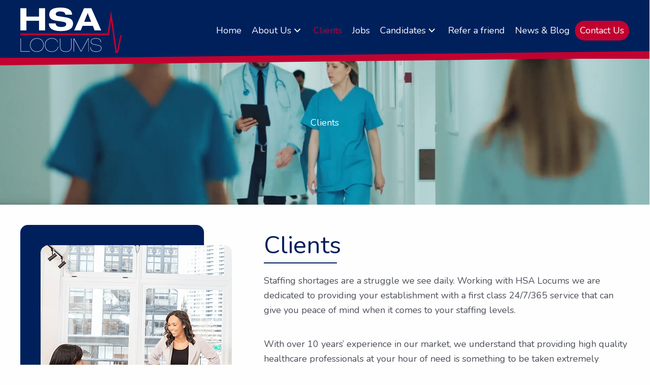

--- FILE ---
content_type: text/css
request_url: https://hsalocums.com/wp-content/cache/min/1/wp-content/uploads/bb-plugin/cache/385273603fb78c463d31d50b61db0bac-layout-bundle.css?ver=1766189395
body_size: 8480
content:
.fl-node-6066ebe602294>.fl-row-content-wrap{padding-right:0;padding-left:0}.fl-node-5d1623f2a4d76{color:#fff}.fl-builder-content .fl-node-5d1623f2a4d76 *:not(input):not(textarea):not(select):not(a):not(h1):not(h2):not(h3):not(h4):not(h5):not(h6):not(.fl-menu-mobile-toggle){color:inherit}.fl-builder-content .fl-node-5d1623f2a4d76 a{color:#fff}.fl-builder-content .fl-node-5d1623f2a4d76 a:hover{color:#fff}.fl-builder-content .fl-node-5d1623f2a4d76 h1,.fl-builder-content .fl-node-5d1623f2a4d76 h2,.fl-builder-content .fl-node-5d1623f2a4d76 h3,.fl-builder-content .fl-node-5d1623f2a4d76 h4,.fl-builder-content .fl-node-5d1623f2a4d76 h5,.fl-builder-content .fl-node-5d1623f2a4d76 h6,.fl-builder-content .fl-node-5d1623f2a4d76 h1 a,.fl-builder-content .fl-node-5d1623f2a4d76 h2 a,.fl-builder-content .fl-node-5d1623f2a4d76 h3 a,.fl-builder-content .fl-node-5d1623f2a4d76 h4 a,.fl-builder-content .fl-node-5d1623f2a4d76 h5 a,.fl-builder-content .fl-node-5d1623f2a4d76 h6 a{color:#fff}.fl-node-5d1623f2a4d76>.fl-row-content-wrap{background-color:#00205c;border-style:none;border-width:0;background-clip:border-box;border-right-width:0;border-bottom-width:0;border-left-width:0}.fl-node-5d1623f2a4d76>.fl-row-content-wrap{padding-top:30px}.fl-node-5d1623f2a4d6f{color:#fff}.fl-builder-content .fl-node-5d1623f2a4d6f *:not(input):not(textarea):not(select):not(a):not(h1):not(h2):not(h3):not(h4):not(h5):not(h6):not(.fl-menu-mobile-toggle){color:inherit}.fl-builder-content .fl-node-5d1623f2a4d6f a{color:#fff}.fl-builder-content .fl-node-5d1623f2a4d6f a:hover{color:#fff}.fl-builder-content .fl-node-5d1623f2a4d6f h1,.fl-builder-content .fl-node-5d1623f2a4d6f h2,.fl-builder-content .fl-node-5d1623f2a4d6f h3,.fl-builder-content .fl-node-5d1623f2a4d6f h4,.fl-builder-content .fl-node-5d1623f2a4d6f h5,.fl-builder-content .fl-node-5d1623f2a4d6f h6,.fl-builder-content .fl-node-5d1623f2a4d6f h1 a,.fl-builder-content .fl-node-5d1623f2a4d6f h2 a,.fl-builder-content .fl-node-5d1623f2a4d6f h3 a,.fl-builder-content .fl-node-5d1623f2a4d6f h4 a,.fl-builder-content .fl-node-5d1623f2a4d6f h5 a,.fl-builder-content .fl-node-5d1623f2a4d6f h6 a{color:#fff}.fl-node-5d1623f2a4d6f>.fl-row-content-wrap{background-color:#00205c;border-top-width:1px;border-right-width:0;border-bottom-width:1px;border-left-width:0}.fl-node-5d1623f2a4d6f>.fl-row-content-wrap{padding-top:13px;padding-bottom:0}.fl-node-5d1623f2a4d74{width:100%}.fl-node-6066ebe60da92{width:100%}.fl-node-6066ec63c6df5{width:33.33%}.fl-node-6066ec63c6df5>.fl-col-content{margin-top:0;margin-bottom:0}.fl-node-6066ec63c6df5>.fl-col-content{padding-top:0;padding-bottom:0}.fl-node-6066ec63c6df9{width:33.33%}.fl-node-6066ec63c6df9>.fl-col-content{border-style:solid;border-width:0;background-clip:border-box;border-color:#c10230;border-right-width:5px;border-left-width:5px}@media(max-width:768px){.fl-node-6066ec63c6df9>.fl-col-content{border-style:none;border-width:0;background-clip:border-box}}.fl-node-6066ec63c6df9>.fl-col-content{margin-top:0;margin-bottom:0}@media (max-width:992px){.fl-node-6066ec63c6df9.fl-col>.fl-col-content{margin-top:0;margin-right:0;margin-bottom:0;margin-left:0}}.fl-node-6066ec63c6df9>.fl-col-content{padding-top:0;padding-bottom:0;padding-left:40px}@media (max-width:992px){.fl-node-6066ec63c6df9.fl-col>.fl-col-content{padding-top:0;padding-right:0;padding-bottom:0;padding-left:0}}.fl-node-6066ec63c6dfb{width:33.34%}.fl-node-6066ec63c6dfb>.fl-col-content{margin-top:0;margin-bottom:0}.fl-node-6066ec63c6dfb>.fl-col-content{padding-top:0;padding-bottom:0}.fl-builder-content .fl-rich-text strong{font-weight:700}.fl-module.fl-rich-text p:last-child{margin-bottom:0}.fl-builder-edit .fl-module.fl-rich-text p:not(:has(~*:not(.fl-block-overlay))){margin-bottom:0}.fl-builder-content .fl-node-5d1623f2a4d75 .fl-module-content .fl-rich-text,.fl-builder-content .fl-node-5d1623f2a4d75 .fl-module-content .fl-rich-text *{color:#fff}.fl-builder-content .fl-node-5d1623f2a4d75 .fl-rich-text,.fl-builder-content .fl-node-5d1623f2a4d75 .fl-rich-text *:not(b,strong){font-size:14px}.fl-node-5d1623f2a4d75>.fl-module-content{margin-top:0;margin-bottom:0}.fl-builder-content .fl-node-5d1623f2a4d7b .fl-rich-text,.fl-builder-content .fl-node-5d1623f2a4d7b .fl-rich-text *:not(b,strong){font-size:18px}@media(max-width:768px){.fl-builder-content .fl-node-5d1623f2a4d7b .fl-rich-text,.fl-builder-content .fl-node-5d1623f2a4d7b .fl-rich-text *:not(b,strong){text-align:center}}.fl-node-5d1623f2a4d7b>.fl-module-content{margin-right:100px;margin-bottom:0}@media (max-width:992px){.fl-node-5d1623f2a4d7b.fl-module>.fl-module-content{margin-right:0}}@media (max-width:768px){.fl-module-icon{text-align:center}}.fl-node-5d1623f2a4d7c .fl-icon i,.fl-node-5d1623f2a4d7c .fl-icon i:before{color:#9b9b9b}.fl-node-5d1623f2a4d7c .fl-icon i:hover,.fl-node-5d1623f2a4d7c .fl-icon i:hover:before,.fl-node-5d1623f2a4d7c .fl-icon a:hover i,.fl-node-5d1623f2a4d7c .fl-icon a:hover i:before{color:#7f7f7f}.fl-node-5d1623f2a4d7c .fl-icon i,.fl-node-5d1623f2a4d7c .fl-icon i:before{font-size:16px}.fl-node-5d1623f2a4d7c .fl-icon-wrap .fl-icon-text{height:28px}.fl-node-5d1623f2a4d7c.fl-module-icon{text-align:left}@media(max-width:1200px){.fl-node-5d1623f2a4d7c .fl-icon-wrap .fl-icon-text{height:28px}}@media(max-width:992px){.fl-node-5d1623f2a4d7c .fl-icon-wrap .fl-icon-text{height:28px}}@media(max-width:768px){.fl-node-5d1623f2a4d7c .fl-icon-wrap .fl-icon-text{height:28px}}.fl-node-5d1623f2a4d7c>.fl-module-content{margin-top:0;margin-bottom:0;margin-left:5px}.fl-node-5d1623f2a4d7d .fl-icon i,.fl-node-5d1623f2a4d7d .fl-icon i:before{color:#9b9b9b}.fl-node-5d1623f2a4d7d .fl-icon i,.fl-node-5d1623f2a4d7d .fl-icon i:before{font-size:16px}.fl-node-5d1623f2a4d7d .fl-icon-wrap .fl-icon-text{height:28px}.fl-node-5d1623f2a4d7d.fl-module-icon{text-align:left}@media(max-width:1200px){.fl-node-5d1623f2a4d7d .fl-icon-wrap .fl-icon-text{height:28px}}@media(max-width:992px){.fl-node-5d1623f2a4d7d .fl-icon-wrap .fl-icon-text{height:28px}}@media(max-width:768px){.fl-node-5d1623f2a4d7d .fl-icon-wrap .fl-icon-text{height:28px}}.fl-node-5d1623f2a4d7d>.fl-module-content{margin-top:0;margin-right:0;margin-bottom:0;margin-left:3px}.fl-node-5d1623f2a4d80 .fl-icon i,.fl-node-5d1623f2a4d80 .fl-icon i:before{color:#c10230}.fl-node-5d1623f2a4d80 .fl-icon i,.fl-node-5d1623f2a4d80 .fl-icon i:before{font-size:18px}.fl-node-5d1623f2a4d80 .fl-icon-wrap .fl-icon-text{height:31.5px}.fl-node-5d1623f2a4d80.fl-module-icon{text-align:left}.fl-node-5d1623f2a4d80 .fl-icon-text,.fl-node-5d1623f2a4d80 .fl-icon-text-link{font-size:18px}@media(max-width:1200px){.fl-node-5d1623f2a4d80 .fl-icon-wrap .fl-icon-text{height:31.5px}}@media(max-width:992px){.fl-node-5d1623f2a4d80 .fl-icon-wrap .fl-icon-text{height:31.5px}}@media(max-width:768px){.fl-node-5d1623f2a4d80 .fl-icon-wrap .fl-icon-text{height:31.5px}.fl-node-5d1623f2a4d80.fl-module-icon{text-align:center}}.fl-node-5d1623f2a4d80>.fl-module-content{margin-bottom:0}.fl-node-5d1623f2a4d83 .fl-icon i,.fl-node-5d1623f2a4d83 .fl-icon i:before{color:#9b9b9b}.fl-node-5d1623f2a4d83 .fl-icon i:hover,.fl-node-5d1623f2a4d83 .fl-icon i:hover:before,.fl-node-5d1623f2a4d83 .fl-icon a:hover i,.fl-node-5d1623f2a4d83 .fl-icon a:hover i:before{color:#7f7f7f}.fl-node-5d1623f2a4d83 .fl-icon i,.fl-node-5d1623f2a4d83 .fl-icon i:before{font-size:16px}.fl-node-5d1623f2a4d83 .fl-icon-wrap .fl-icon-text{height:28px}.fl-node-5d1623f2a4d83.fl-module-icon{text-align:left}@media(max-width:1200px){.fl-node-5d1623f2a4d83 .fl-icon-wrap .fl-icon-text{height:28px}}@media(max-width:992px){.fl-node-5d1623f2a4d83 .fl-icon-wrap .fl-icon-text{height:28px}}@media(max-width:768px){.fl-node-5d1623f2a4d83 .fl-icon-wrap .fl-icon-text{height:28px}}.fl-node-5d1623f2a4d83>.fl-module-content{margin-top:0;margin-bottom:0;margin-left:5px}.fl-node-5d1623f2a4d84 .fl-icon i,.fl-node-5d1623f2a4d84 .fl-icon i:before{color:#9b9b9b}.fl-node-5d1623f2a4d84 .fl-icon i,.fl-node-5d1623f2a4d84 .fl-icon i:before{font-size:16px}.fl-node-5d1623f2a4d84 .fl-icon-wrap .fl-icon-text{height:28px}.fl-node-5d1623f2a4d84.fl-module-icon{text-align:left}@media(max-width:1200px){.fl-node-5d1623f2a4d84 .fl-icon-wrap .fl-icon-text{height:28px}}@media(max-width:992px){.fl-node-5d1623f2a4d84 .fl-icon-wrap .fl-icon-text{height:28px}}@media(max-width:768px){.fl-node-5d1623f2a4d84 .fl-icon-wrap .fl-icon-text{height:28px}}.fl-node-5d1623f2a4d84>.fl-module-content{margin-top:0;margin-right:0;margin-bottom:0;margin-left:3px}.fl-builder-content .fl-node-6066ed6d75195 .fl-rich-text,.fl-builder-content .fl-node-6066ed6d75195 .fl-rich-text *:not(b,strong){font-size:18px}@media(max-width:768px){.fl-builder-content .fl-node-6066ed6d75195 .fl-rich-text,.fl-builder-content .fl-node-6066ed6d75195 .fl-rich-text *:not(b,strong){text-align:center}}.fl-node-6066ed6d75195>.fl-module-content{margin-right:100px;margin-bottom:0}@media (max-width:768px){.fl-node-6066ed6d75195.fl-module>.fl-module-content{margin-top:0}}@media (max-width:768px){.fl-node-6066ed6d75195>.fl-module-content{margin-right:20px}}.fl-node-5d1623f2a4d7f .fl-icon i,.fl-node-5d1623f2a4d7f .fl-icon i:before{color:#c10230}.fl-node-5d1623f2a4d7f .fl-icon i,.fl-node-5d1623f2a4d7f .fl-icon i:before{font-size:20px}.fl-node-5d1623f2a4d7f .fl-icon-wrap .fl-icon-text{height:35px}.fl-node-5d1623f2a4d7f.fl-module-icon{text-align:left}.fl-node-5d1623f2a4d7f .fl-icon-text,.fl-node-5d1623f2a4d7f .fl-icon-text-link{font-size:18px}@media(max-width:1200px){.fl-node-5d1623f2a4d7f .fl-icon-wrap .fl-icon-text{height:35px}}@media(max-width:992px){.fl-node-5d1623f2a4d7f .fl-icon-wrap .fl-icon-text{height:35px}}@media(max-width:768px){.fl-node-5d1623f2a4d7f .fl-icon-wrap .fl-icon-text{height:35px}.fl-node-5d1623f2a4d7f.fl-module-icon{text-align:center}}.fl-node-5d1623f2a4d7f>.fl-module-content{margin-top:0;margin-bottom:0}.pp-social-icons{display:flex}.pp-social-icons-vertical{flex-direction:column}.pp-social-icons-vertical .pp-social-icon:last-of-type{margin-bottom:0!important}.pp-social-icons-horizontal .pp-social-icon:last-of-type{margin-right:0!important}.pp-social-icons-horizontal .pp-social-icon:first-child{margin-left:0!important}.pp-social-icons .pp-social-icon{display:inline-block;line-height:0}.pp-social-icons a{font-family:"Helvetica",Verdana,Arial,sans-serif}.pp-social-icons .pp-x-icon{font-weight:700}.fl-node-5d16264fedac6 .fl-module-content .pp-social-icon a,.fl-node-5d16264fedac6 .fl-module-content .pp-social-icon a:hover{text-decoration:none}.fl-node-5d16264fedac6 .fl-module-content .pp-social-icon a{display:inline-flex;float:left;text-align:center;justify-content:center;align-items:center;color:#fff;border-radius:100px;border:0 solid}.fl-node-5d16264fedac6 .fl-module-content .pp-social-icon svg{fill:currentColor;width:30px;height:30px}.fl-node-5d16264fedac6 .fl-module-content .pp-social-icon a:hover{color:#c10230;border-color:}.fl-node-5d16264fedac6 .fl-module-content .pp-social-icon:nth-child(1) a{border:0 solid}.fl-node-5d16264fedac6 .fl-module-content .pp-social-icon:nth-child(2) a{border:0 solid}.fl-node-5d16264fedac6 .fl-module-content .pp-social-icon:nth-child(3) a{border:0 solid}.fl-node-5d16264fedac6 .pp-social-icons-vertical .pp-social-icon{margin-bottom:0}.fl-node-5d16264fedac6 .pp-social-icons-horizontal .pp-social-icon{margin-right:0}.fl-node-5d16264fedac6 .pp-social-icons{justify-content:flex-start}.fl-node-5d16264fedac6 .fl-module-content .pp-social-icon a{font-size:30px;width:52px;height:52px;line-height:52px}.fl-node-5d16264fedac6 .fl-module-content .pp-social-icon .pp-x-icon{font-size:calc(30px + 20%)}@media(max-width:768px){.fl-node-5d16264fedac6 .pp-social-icons{justify-content:center}}.fl-node-5d16264fedac6>.fl-module-content{margin-top:0;margin-right:0;margin-bottom:0;margin-left:0}.fl-node-6066ed197931f .fl-icon i,.fl-node-6066ed197931f .fl-icon i:before{color:#c10230}.fl-node-6066ed197931f .fl-icon i,.fl-node-6066ed197931f .fl-icon i:before{font-size:20px}.fl-node-6066ed197931f .fl-icon-wrap .fl-icon-text{height:35px}.fl-node-6066ed197931f.fl-module-icon{text-align:left}.fl-node-6066ed197931f .fl-icon-text,.fl-node-6066ed197931f .fl-icon-text-link{font-size:18px}@media(max-width:1200px){.fl-node-6066ed197931f .fl-icon-wrap .fl-icon-text{height:35px}}@media(max-width:992px){.fl-node-6066ed197931f .fl-icon-wrap .fl-icon-text{height:35px}}@media(max-width:768px){.fl-node-6066ed197931f .fl-icon-wrap .fl-icon-text{height:35px}.fl-node-6066ed197931f.fl-module-icon{text-align:center}}.fl-node-6066ed197931f>.fl-module-content{margin-top:0;margin-bottom:0}.fl-node-6066ebe602294 .fl-row-content{position:inherit}.fl-node-6066ebe602294 .uabb-top-row-separator.uabb-has-svg svg{width:calc(100% + 1.5px)}.fl-node-6066ebe602294 .uabb-bottom-row-separator.uabb-has-svg svg{width:calc(100% + 1.5px)}.fl-node-6066ebe602294 #uabb-top-slit2,.fl-node-6066ebe602294 #uabb-top-slit3{fill:#afafaf}.fl-node-6066ebe602294 #uabb-bottom-slit2,.fl-node-6066ebe602294 #uabb-bottom-slit3{fill:#710000}.fl-node-6066ebe602294 #uabb-top-pine-tree-separator2{fill:#fff;stroke:#fff}.fl-node-6066ebe602294 #uabb-bottom-pine-tree-separator2{fill:#ff5280;stroke:#ff5280}.fl-node-6066ebe602294 #uabb-top-pine-tree-bend-separator2{fill:#fff;stroke:#fff}.fl-node-6066ebe602294 #uabb-bottom-pine-tree-bend-separator2{fill:#ff5280;stroke:#ff5280}.fl-node-6066ebe602294 #uabb-top-slime-separator2{fill:#fff;stroke:#fff}.fl-node-6066ebe602294 #uabb-bottom-slime-separator2{fill:#ff5280;stroke:#ff5280}.fl-node-6066ebe602294 #uabb-top-wave-slide-separator2{fill:#fff;stroke:#fff}.fl-node-6066ebe602294 #uabb-bottom-wave-slide-separator2{fill:#ff5280;stroke:#ff5280}.fl-node-6066ebe602294 .uabb-top-row-separator{z-index:9}.fl-node-6066ebe602294 .uabb-bottom-row-separator{z-index:9}@media(max-width:992px){.fl-node-6066ebe602294 .uabb-top-row-separator.uabb-has-svg svg{width:100%}.fl-node-6066ebe602294 .uabb-bottom-row-separator.uabb-has-svg svg{width:100%}}@media(max-width:768px){.fl-node-6066ebe602294 .uabb-top-row-separator.uabb-has-svg svg{width:100%}.fl-node-6066ebe602294 .uabb-bottom-row-separator.uabb-has-svg svg{width:100%}}.fl-node-5d1623f2a4d76 .fl-row-content{position:inherit}.fl-node-5d1623f2a4d76 .uabb-top-row-separator.uabb-has-svg svg{width:calc(100% + 1.5px)}.fl-node-5d1623f2a4d76 .uabb-bottom-row-separator.uabb-has-svg svg{width:calc(100% + 1.5px)}.fl-node-5d1623f2a4d76 #uabb-top-slit2,.fl-node-5d1623f2a4d76 #uabb-top-slit3{fill:#710000}.fl-node-5d1623f2a4d76 #uabb-bottom-slit2,.fl-node-5d1623f2a4d76 #uabb-bottom-slit3{fill:#afafaf}.fl-node-5d1623f2a4d76 #uabb-top-pine-tree-separator2{fill:#ff5280;stroke:#ff5280}.fl-node-5d1623f2a4d76 #uabb-bottom-pine-tree-separator2{fill:#fff;stroke:#fff}.fl-node-5d1623f2a4d76 #uabb-top-pine-tree-bend-separator2{fill:#ff5280;stroke:#ff5280}.fl-node-5d1623f2a4d76 #uabb-bottom-pine-tree-bend-separator2{fill:#fff;stroke:#fff}.fl-node-5d1623f2a4d76 #uabb-top-slime-separator2{fill:#ff5280;stroke:#ff5280}.fl-node-5d1623f2a4d76 #uabb-bottom-slime-separator2{fill:#fff;stroke:#fff}.fl-node-5d1623f2a4d76 #uabb-top-wave-slide-separator2{fill:#ff5280;stroke:#ff5280}.fl-node-5d1623f2a4d76 #uabb-bottom-wave-slide-separator2{fill:#fff;stroke:#fff}.fl-node-5d1623f2a4d76 .uabb-top-row-separator{z-index:9}.fl-node-5d1623f2a4d76 .uabb-bottom-row-separator{z-index:9}@media(max-width:992px){.fl-node-5d1623f2a4d76 .uabb-top-row-separator.uabb-has-svg svg{width:100%}.fl-node-5d1623f2a4d76 .uabb-bottom-row-separator.uabb-has-svg svg{width:100%}}@media(max-width:768px){.fl-node-5d1623f2a4d76 .uabb-top-row-separator.uabb-has-svg svg{width:100%}.fl-node-5d1623f2a4d76 .uabb-bottom-row-separator.uabb-has-svg svg{width:100%}}.fl-col-group-equal-height.fl-col-group-align-bottom .fl-col-content{-webkit-justify-content:flex-end;justify-content:flex-end;-webkit-box-align:end;-webkit-box-pack:end;-ms-flex-pack:end}.uabb-module-content h1,.uabb-module-content h2,.uabb-module-content h3,.uabb-module-content h4,.uabb-module-content h5,.uabb-module-content h6{margin:0;clear:both}.fl-module-content a,.fl-module-content a:hover,.fl-module-content a:focus{text-decoration:none}.uabb-row-separator{position:absolute;width:100%;left:0}.uabb-top-row-separator{top:0;bottom:auto}.uabb-bottom-row-separator{top:auto;bottom:0}.fl-builder-content-editing .fl-visible-medium.uabb-row,.fl-builder-content-editing .fl-visible-medium-mobile.uabb-row,.fl-builder-content-editing .fl-visible-mobile.uabb-row{display:none!important}@media (max-width:992px){.fl-builder-content-editing .fl-visible-desktop.uabb-row,.fl-builder-content-editing .fl-visible-mobile.uabb-row{display:none!important}.fl-builder-content-editing .fl-visible-desktop-medium.uabb-row,.fl-builder-content-editing .fl-visible-medium.uabb-row,.fl-builder-content-editing .fl-visible-medium-mobile.uabb-row{display:block!important}}@media (max-width:768px){.fl-builder-content-editing .fl-visible-desktop.uabb-row,.fl-builder-content-editing .fl-visible-desktop-medium.uabb-row,.fl-builder-content-editing .fl-visible-medium.uabb-row{display:none!important}.fl-builder-content-editing .fl-visible-medium-mobile.uabb-row,.fl-builder-content-editing .fl-visible-mobile.uabb-row{display:block!important}}.fl-responsive-preview-content .fl-builder-content-editing{overflow-x:hidden;overflow-y:visible}.uabb-row-separator svg{width:100%}.uabb-top-row-separator.uabb-has-svg svg{position:absolute;padding:0;margin:0;left:50%;top:-1px;bottom:auto;-webkit-transform:translateX(-50%);-ms-transform:translateX(-50%);transform:translateX(-50%)}.uabb-bottom-row-separator.uabb-has-svg svg{position:absolute;padding:0;margin:0;left:50%;bottom:-1px;top:auto;-webkit-transform:translateX(-50%);-ms-transform:translateX(-50%);transform:translateX(-50%)}.uabb-bottom-row-separator.uabb-has-svg .uasvg-wave-separator{bottom:0}.uabb-top-row-separator.uabb-has-svg .uasvg-wave-separator{top:0}.uabb-bottom-row-separator.uabb-svg-triangle svg,.uabb-bottom-row-separator.uabb-xlarge-triangle svg,.uabb-top-row-separator.uabb-xlarge-triangle-left svg,.uabb-bottom-row-separator.uabb-svg-circle svg,.uabb-top-row-separator.uabb-slime-separator svg,.uabb-top-row-separator.uabb-grass-separator svg,.uabb-top-row-separator.uabb-grass-bend-separator svg,.uabb-bottom-row-separator.uabb-mul-triangles-separator svg,.uabb-top-row-separator.uabb-wave-slide-separator svg,.uabb-top-row-separator.uabb-pine-tree-separator svg,.uabb-top-row-separator.uabb-pine-tree-bend-separator svg,.uabb-bottom-row-separator.uabb-stamp-separator svg,.uabb-bottom-row-separator.uabb-xlarge-circle svg,.uabb-top-row-separator.uabb-wave-separator svg{left:50%;-webkit-transform:translateX(-50%) scaleY(-1);-moz-transform:translateX(-50%) scaleY(-1);-ms-transform:translateX(-50%) scaleY(-1);-o-transform:translateX(-50%) scaleY(-1);transform:translateX(-50%) scaleY(-1)}.uabb-bottom-row-separator.uabb-big-triangle svg{left:50%;-webkit-transform:scale(1) scaleY(-1) translateX(-50%);-moz-transform:scale(1) scaleY(-1) translateX(-50%);-ms-transform:scale(1) scaleY(-1) translateX(-50%);-o-transform:scale(1) scaleY(-1) translateX(-50%);transform:scale(1) scaleY(-1) translateX(-50%)}.uabb-top-row-separator.uabb-big-triangle svg{left:50%;-webkit-transform:translateX(-50%) scale(1);-moz-transform:translateX(-50%) scale(1);-ms-transform:translateX(-50%) scale(1);-o-transform:translateX(-50%) scale(1);transform:translateX(-50%) scale(1)}.uabb-top-row-separator.uabb-xlarge-triangle-right svg{left:50%;-webkit-transform:translateX(-50%) scale(-1);-moz-transform:translateX(-50%) scale(-1);-ms-transform:translateX(-50%) scale(-1);-o-transform:translateX(-50%) scale(-1);transform:translateX(-50%) scale(-1)}.uabb-bottom-row-separator.uabb-xlarge-triangle-right svg{left:50%;-webkit-transform:translateX(-50%) scaleX(-1);-moz-transform:translateX(-50%) scaleX(-1);-ms-transform:translateX(-50%) scaleX(-1);-o-transform:translateX(-50%) scaleX(-1);transform:translateX(-50%) scaleX(-1)}.uabb-top-row-separator.uabb-curve-up-separator svg{left:50%;-webkit-transform:translateX(-50%) scaleY(-1);-moz-transform:translateX(-50%) scaleY(-1);-ms-transform:translateX(-50%) scaleY(-1);-o-transform:translateX(-50%) scaleY(-1);transform:translateX(-50%) scaleY(-1)}.uabb-top-row-separator.uabb-curve-down-separator svg{left:50%;-webkit-transform:translateX(-50%) scale(-1);-moz-transform:translateX(-50%) scale(-1);-ms-transform:translateX(-50%) scale(-1);-o-transform:translateX(-50%) scale(-1);transform:translateX(-50%) scale(-1)}.uabb-bottom-row-separator.uabb-curve-down-separator svg{left:50%;-webkit-transform:translateX(-50%) scaleX(-1);-moz-transform:translateX(-50%) scaleX(-1);-ms-transform:translateX(-50%) scaleX(-1);-o-transform:translateX(-50%) scaleX(-1);transform:translateX(-50%) scaleX(-1)}.uabb-top-row-separator.uabb-tilt-left-separator svg{left:50%;-webkit-transform:translateX(-50%) scale(-1);-moz-transform:translateX(-50%) scale(-1);-ms-transform:translateX(-50%) scale(-1);-o-transform:translateX(-50%) scale(-1);transform:translateX(-50%) scale(-1)}.uabb-top-row-separator.uabb-tilt-right-separator svg{left:50%;-webkit-transform:translateX(-50%) scaleY(-1);-moz-transform:translateX(-50%) scaleY(-1);-ms-transform:translateX(-50%) scaleY(-1);-o-transform:translateX(-50%) scaleY(-1);transform:translateX(-50%) scaleY(-1)}.uabb-bottom-row-separator.uabb-tilt-left-separator svg{left:50%;-webkit-transform:translateX(-50%);-moz-transform:translateX(-50%);-ms-transform:translateX(-50%);-o-transform:translateX(-50%);transform:translateX(-50%)}.uabb-bottom-row-separator.uabb-tilt-right-separator svg{left:50%;-webkit-transform:translateX(-50%) scaleX(-1);-moz-transform:translateX(-50%) scaleX(-1);-ms-transform:translateX(-50%) scaleX(-1);-o-transform:translateX(-50%) scaleX(-1);transform:translateX(-50%) scaleX(-1)}.uabb-top-row-separator.uabb-tilt-left-separator,.uabb-top-row-separator.uabb-tilt-right-separator{top:0}.uabb-bottom-row-separator.uabb-tilt-left-separator,.uabb-bottom-row-separator.uabb-tilt-right-separator{bottom:0}.uabb-top-row-separator.uabb-arrow-outward-separator svg,.uabb-top-row-separator.uabb-arrow-inward-separator svg,.uabb-top-row-separator.uabb-cloud-separator svg,.uabb-top-row-separator.uabb-multi-triangle svg{left:50%;-webkit-transform:translateX(-50%) scaleY(-1);-moz-transform:translateX(-50%) scaleY(-1);-ms-transform:translateX(-50%) scaleY(-1);-o-transform:translateX(-50%) scaleY(-1);transform:translateX(-50%) scaleY(-1)}.uabb-bottom-row-separator.uabb-multi-triangle svg{bottom:-2px}.uabb-row-separator.uabb-round-split:after,.uabb-row-separator.uabb-round-split:before{left:0;width:50%;background:inherit inherit/inherit inherit inherit inherit;content:'';position:absolute}.uabb-button-wrap a,.uabb-button-wrap a:visited{display:inline-block;font-size:16px;line-height:18px;text-decoration:none;text-shadow:none}.fl-builder-content .uabb-button:hover{text-decoration:none}.fl-builder-content .uabb-button-width-full .uabb-button{display:block;text-align:center}.uabb-button-width-custom .uabb-button{display:inline-block;text-align:center;max-width:100%}.fl-builder-content .uabb-button-left{text-align:left}.fl-builder-content .uabb-button-center{text-align:center}.fl-builder-content .uabb-infobox .uabb-button-center,.fl-builder-content .uabb-modal-action-wrap .uabb-button-center,.fl-builder-content .uabb-ultb3-box .uabb-button-center,.fl-builder-content .uabb-slide-down .uabb-button-center,.fl-builder-content .uabb-blog-post-content .uabb-button-center,.fl-builder-content .uabb-cta-wrap .uabb-button-center,.fl-builder-content .fl-module-uabb-off-canvas .uabb-button-wrap .uabb-button-center{text-align:inherit}.fl-builder-content .uabb-button-right{text-align:right}.fl-builder-content .uabb-button i,.fl-builder-content .uabb-button i:before{font-size:1em;height:1em;line-height:1em;width:1em}.uabb-button .uabb-button-icon-after{margin-left:8px;margin-right:0}.uabb-button .uabb-button-icon-before{margin-left:0;margin-right:8px}.uabb-button .uabb-button-icon-no-text{margin:0}.uabb-button-has-icon .uabb-button-text{vertical-align:middle}.uabb-icon-wrap{display:inline-block}.uabb-icon a{text-decoration:none}.uabb-icon i{display:block}.uabb-icon i:before{border:none!important;background:none!important}.uabb-icon-text{display:table-cell;text-align:left;padding-left:15px;vertical-align:middle}.uabb-icon-text *:last-child{margin:0!important;padding:0!important}.uabb-icon-text a{text-decoration:none}.uabb-photo{line-height:0;position:relative;z-index:2}.uabb-photo-align-left{text-align:left}.uabb-photo-align-center{text-align:center}.uabb-photo-align-right{text-align:right}.uabb-photo-content{border-radius:0;display:inline-block;line-height:0;position:relative;max-width:100%;overflow:hidden}.uabb-photo-content img{border-radius:inherit;display:inline;height:auto;max-width:100%;width:auto}.fl-builder-content .uabb-photo-crop-circle img{-webkit-border-radius:100%;-moz-border-radius:100%;border-radius:100%}.fl-builder-content .uabb-photo-crop-square img{-webkit-border-radius:0;-moz-border-radius:0;border-radius:0}.uabb-photo-caption{font-size:13px;line-height:18px;overflow:hidden;text-overflow:ellipsis;white-space:nowrap}.uabb-photo-caption-below{padding-bottom:20px;padding-top:10px}.uabb-photo-caption-hover{background:rgba(0,0,0,.7);bottom:0;color:#fff;left:0;opacity:0;visibility:hidden;filter:alpha(opacity=0);padding:10px 15px;position:absolute;right:0;-webkit-transition:visibility 200ms linear;-moz-transition:visibility 200ms linear;transition:visibility 200ms linear}.uabb-photo-content:hover .uabb-photo-caption-hover{opacity:100;visibility:visible}.uabb-active-btn{background:#1e8cbe;border-color:#0074a2;-webkit-box-shadow:inset 0 1px 0 rgba(120,200,230,.6);box-shadow:inset 0 1px 0 rgba(120,200,230,.6);color:#fff}.fl-builder-bar .fl-builder-add-content-button{display:block!important;opacity:1!important}.uabb-imgicon-wrap .uabb-icon{display:block}.uabb-imgicon-wrap .uabb-icon i{float:none}.uabb-imgicon-wrap .uabb-image{line-height:0;position:relative}.uabb-imgicon-wrap .uabb-image-align-left{text-align:left}.uabb-imgicon-wrap .uabb-image-align-center{text-align:center}.uabb-imgicon-wrap .uabb-image-align-right{text-align:right}.uabb-imgicon-wrap .uabb-image-content{display:inline-block;border-radius:0;line-height:0;position:relative;max-width:100%}.uabb-imgicon-wrap .uabb-image-content img{display:inline;height:auto!important;max-width:100%;width:auto;border-radius:inherit;box-shadow:none;box-sizing:content-box}.fl-builder-content .uabb-imgicon-wrap .uabb-image-crop-circle img{-webkit-border-radius:100%;-moz-border-radius:100%;border-radius:100%}.fl-builder-content .uabb-imgicon-wrap .uabb-image-crop-square img{-webkit-border-radius:0;-moz-border-radius:0;border-radius:0}.uabb-creative-button-wrap a,.uabb-creative-button-wrap a:visited{background:#fafafa;border:1px solid #ccc;color:#333;display:inline-block;vertical-align:middle;text-align:center;overflow:hidden;text-decoration:none;text-shadow:none;box-shadow:none;position:relative;-webkit-transition:all 200ms linear;-moz-transition:all 200ms linear;-ms-transition:all 200ms linear;-o-transition:all 200ms linear;transition:all 200ms linear}.uabb-creative-button-wrap a:focus{text-decoration:none;text-shadow:none;box-shadow:none}.uabb-creative-button-wrap a .uabb-creative-button-text,.uabb-creative-button-wrap a .uabb-creative-button-icon,.uabb-creative-button-wrap a:visited .uabb-creative-button-text,.uabb-creative-button-wrap a:visited .uabb-creative-button-icon{-webkit-transition:all 200ms linear;-moz-transition:all 200ms linear;-ms-transition:all 200ms linear;-o-transition:all 200ms linear;transition:all 200ms linear}.uabb-creative-button-wrap a:hover{text-decoration:none}.uabb-creative-button-wrap .uabb-creative-button-width-full .uabb-creative-button{display:block;text-align:center}.uabb-creative-button-wrap .uabb-creative-button-width-custom .uabb-creative-button{display:inline-block;text-align:center;max-width:100%}.uabb-creative-button-wrap .uabb-creative-button-left{text-align:left}.uabb-creative-button-wrap .uabb-creative-button-center{text-align:center}.uabb-creative-button-wrap .uabb-creative-button-right{text-align:right}.uabb-creative-button-wrap .uabb-creative-button i{font-size:1.3em;height:auto;vertical-align:middle;width:auto}.uabb-creative-button-wrap .uabb-creative-button .uabb-creative-button-icon-after{margin-left:8px;margin-right:0}.uabb-creative-button-wrap .uabb-creative-button .uabb-creative-button-icon-before{margin-right:8px;margin-left:0}.uabb-creative-button-wrap.uabb-creative-button-icon-no-text .uabb-creative-button i{margin:0}.uabb-creative-button-wrap .uabb-creative-button-has-icon .uabb-creative-button-text{vertical-align:middle}.uabb-creative-button-wrap a,.uabb-creative-button-wrap a:visited{padding:12px 24px}.uabb-creative-button.uabb-creative-transparent-btn{background:transparent}.uabb-creative-button.uabb-creative-transparent-btn:after{content:'';position:absolute;z-index:1;-webkit-transition:all 200ms linear;-moz-transition:all 200ms linear;-ms-transition:all 200ms linear;-o-transition:all 200ms linear;transition:all 200ms linear}.uabb-transparent-fill-top-btn:after,.uabb-transparent-fill-bottom-btn:after{width:100%;height:0;left:0}.uabb-transparent-fill-top-btn:after{top:0}.uabb-transparent-fill-bottom-btn:after{bottom:0}.uabb-transparent-fill-left-btn:after,.uabb-transparent-fill-right-btn:after{width:0;height:100%;top:0}.uabb-transparent-fill-left-btn:after{left:0}.uabb-transparent-fill-right-btn:after{right:0}.uabb-transparent-fill-center-btn:after{width:0;height:100%;top:50%;left:50%;-webkit-transform:translateX(-50%) translateY(-50%);-moz-transform:translateX(-50%) translateY(-50%);-ms-transform:translateX(-50%) translateY(-50%);-o-transform:translateX(-50%) translateY(-50%);transform:translateX(-50%) translateY(-50%)}.uabb-transparent-fill-diagonal-btn:after,.uabb-transparent-fill-horizontal-btn:after{width:100%;height:0;top:50%;left:50%}.uabb-transparent-fill-diagonal-btn{overflow:hidden}.uabb-transparent-fill-diagonal-btn:after{-webkit-transform:translateX(-50%) translateY(-50%) rotate(45deg);-moz-transform:translateX(-50%) translateY(-50%) rotate(45deg);-ms-transform:translateX(-50%) translateY(-50%) rotate(45deg);-o-transform:translateX(-50%) translateY(-50%) rotate(45deg);transform:translateX(-50%) translateY(-50%) rotate(45deg)}.uabb-transparent-fill-horizontal-btn:after{-webkit-transform:translateX(-50%) translateY(-50%);-moz-transform:translateX(-50%) translateY(-50%);-ms-transform:translateX(-50%) translateY(-50%);-o-transform:translateX(-50%) translateY(-50%);transform:translateX(-50%) translateY(-50%)}.uabb-creative-button-wrap .uabb-creative-threed-btn.uabb-threed_down-btn,.uabb-creative-button-wrap .uabb-creative-threed-btn.uabb-threed_up-btn,.uabb-creative-button-wrap .uabb-creative-threed-btn.uabb-threed_left-btn,.uabb-creative-button-wrap .uabb-creative-threed-btn.uabb-threed_right-btn{-webkit-transition:none;-moz-transition:none;-ms-transition:none;-o-transition:none;transition:none}.perspective{-webkit-perspective:800px;-moz-perspective:800px;perspective:800px;margin:0}.uabb-creative-button.uabb-creative-threed-btn:after{content:'';position:absolute;z-index:-1;-webkit-transition:all 200ms linear;-moz-transition:all 200ms linear;transition:all 200ms linear}.uabb-creative-button.uabb-creative-threed-btn{outline:1px solid transparent;-webkit-transform-style:preserve-3d;-moz-transform-style:preserve-3d;transform-style:preserve-3d}.uabb-creative-threed-btn.uabb-animate_top-btn:after{height:40%;left:0;top:-40%;width:100%;-webkit-transform-origin:0% 100%;-moz-transform-origin:0% 100%;transform-origin:0% 100%;-webkit-transform:rotateX(90deg);-moz-transform:rotateX(90deg);transform:rotateX(90deg)}.uabb-creative-threed-btn.uabb-animate_bottom-btn:after{width:100%;height:40%;left:0;top:100%;-webkit-transform-origin:0% 0%;-moz-transform-origin:0% 0%;-ms-transform-origin:0% 0%;transform-origin:0% 0%;-webkit-transform:rotateX(-90deg);-moz-transform:rotateX(-90deg);-ms-transform:rotateX(-90deg);transform:rotateX(-90deg)}.uabb-creative-threed-btn.uabb-animate_left-btn:after{width:20%;height:100%;left:-20%;top:0;-webkit-transform-origin:100% 0%;-moz-transform-origin:100% 0%;-ms-transform-origin:100% 0%;transform-origin:100% 0%;-webkit-transform:rotateY(-60deg);-moz-transform:rotateY(-60deg);-ms-transform:rotateY(-60deg);transform:rotateY(-60deg)}.uabb-creative-threed-btn.uabb-animate_right-btn:after{width:20%;height:100%;left:104%;top:0;-webkit-transform-origin:0% 0%;-moz-transform-origin:0% 0%;-ms-transform-origin:0% 0%;transform-origin:0% 0%;-webkit-transform:rotateY(120deg);-moz-transform:rotateY(120deg);-ms-transform:rotateY(120deg);transform:rotateY(120deg)}.uabb-animate_top-btn:hover{-webkit-transform:rotateX(-15deg);-moz-transform:rotateX(-15deg);-ms-transform:rotateX(-15deg);-o-transform:rotateX(-15deg);transform:rotateX(-15deg)}.uabb-animate_bottom-btn:hover{-webkit-transform:rotateX(15deg);-moz-transform:rotateX(15deg);-ms-transform:rotateX(15deg);-o-transform:rotateX(15deg);transform:rotateX(15deg)}.uabb-animate_left-btn:hover{-webkit-transform:rotateY(6deg);-moz-transform:rotateY(6deg);-ms-transform:rotateY(6deg);-o-transform:rotateY(6deg);transform:rotateY(6deg)}.uabb-animate_right-btn:hover{-webkit-transform:rotateY(-6deg);-moz-transform:rotateY(-6deg);-ms-transform:rotateY(-6deg);-o-transform:rotateY(-6deg);transform:rotateY(-6deg)}.uabb-creative-flat-btn.uabb-animate_to_right-btn,.uabb-creative-flat-btn.uabb-animate_to_left-btn,.uabb-creative-flat-btn.uabb-animate_from_top-btn,.uabb-creative-flat-btn.uabb-animate_from_bottom-btn{overflow:hidden;position:relative}.uabb-creative-flat-btn.uabb-animate_to_right-btn i,.uabb-creative-flat-btn.uabb-animate_to_left-btn i,.uabb-creative-flat-btn.uabb-animate_from_top-btn i,.uabb-creative-flat-btn.uabb-animate_from_bottom-btn i{bottom:0;height:100%;margin:0;opacity:1;position:absolute;right:0;width:100%;-webkit-transition:all 200ms linear;-moz-transition:all 200ms linear;transition:all 200ms linear;-webkit-transform:translateY(0);-moz-transform:translateY(0);-o-transform:translateY(0);-ms-transform:translateY(0);transform:translateY(0)}.uabb-creative-flat-btn.uabb-animate_to_right-btn .uabb-button-text,.uabb-creative-flat-btn.uabb-animate_to_left-btn .uabb-button-text,.uabb-creative-flat-btn.uabb-animate_from_top-btn .uabb-button-text,.uabb-creative-flat-btn.uabb-animate_from_bottom-btn .uabb-button-text{display:inline-block;width:100%;height:100%;-webkit-transition:all 200ms linear;-moz-transition:all 200ms linear;-ms-transition:all 200ms linear;-o-transition:all 200ms linear;transition:all 200ms linear;-webkit-backface-visibility:hidden;-moz-backface-visibility:hidden;backface-visibility:hidden}.uabb-creative-flat-btn.uabb-animate_to_right-btn i:before,.uabb-creative-flat-btn.uabb-animate_to_left-btn i:before,.uabb-creative-flat-btn.uabb-animate_from_top-btn i:before,.uabb-creative-flat-btn.uabb-animate_from_bottom-btn i:before{position:absolute;top:50%;left:50%;-webkit-transform:translateX(-50%) translateY(-50%);-moz-transform:translateX(-50%) translateY(-50%);-o-transform:translateX(-50%) translateY(-50%);-ms-transform:translateX(-50%) translateY(-50%);transform:translateX(-50%) translateY(-50%)}.uabb-creative-flat-btn.uabb-animate_to_right-btn:hover i,.uabb-creative-flat-btn.uabb-animate_to_left-btn:hover i{left:0}.uabb-creative-flat-btn.uabb-animate_from_top-btn:hover i,.uabb-creative-flat-btn.uabb-animate_from_bottom-btn:hover i{top:0}.uabb-creative-flat-btn.uabb-animate_to_right-btn i{top:0;left:-100%}.uabb-creative-flat-btn.uabb-animate_to_right-btn:hover .uabb-button-text{-webkit-transform:translateX(200%);-moz-transform:translateX(200%);-ms-transform:translateX(200%);-o-transform:translateX(200%);transform:translateX(200%)}.uabb-creative-flat-btn.uabb-animate_to_left-btn i{top:0;left:100%}.uabb-creative-flat-btn.uabb-animate_to_left-btn:hover .uabb-button-text{-webkit-transform:translateX(-200%);-moz-transform:translateX(-200%);-ms-transform:translateX(-200%);-o-transform:translateX(-200%);transform:translateX(-200%)}.uabb-creative-flat-btn.uabb-animate_from_top-btn i{top:-100%;left:0}.uabb-creative-flat-btn.uabb-animate_from_top-btn:hover .uabb-button-text{-webkit-transform:translateY(400px);-moz-transform:translateY(400px);-ms-transform:translateY(400px);-o-transform:translateY(400px);transform:translateY(400px)}.uabb-creative-flat-btn.uabb-animate_from_bottom-btn i{top:100%;left:0}.uabb-creative-flat-btn.uabb-animate_from_bottom-btn:hover .uabb-button-text{-webkit-transform:translateY(-400px);-moz-transform:translateY(-400px);-ms-transform:translateY(-400px);-o-transform:translateY(-400px);transform:translateY(-400px)}.uabb-tab-acc-content .wp-video,.uabb-tab-acc-content video.wp-video-shortcode,.uabb-tab-acc-content .mejs-container:not(.mejs-audio),.uabb-tab-acc-content .mejs-overlay.load,.uabb-adv-accordion-content .wp-video,.uabb-adv-accordion-content video.wp-video-shortcode,.uabb-adv-accordion-content .mejs-container:not(.mejs-audio),.uabb-adv-accordion-content .mejs-overlay.load{width:100%!important;height:100%!important}.uabb-tab-acc-content .mejs-container:not(.mejs-audio),.uabb-adv-accordion-content .mejs-container:not(.mejs-audio){padding-top:56.25%}.uabb-tab-acc-content .wp-video,.uabb-tab-acc-content video.wp-video-shortcode,.uabb-adv-accordion-content .wp-video,.uabb-adv-accordion-content video.wp-video-shortcode{max-width:100%!important}.uabb-tab-acc-content video.wp-video-shortcode,.uabb-adv-accordion-content video.wp-video-shortcode{position:relative}.uabb-tab-acc-content .mejs-container:not(.mejs-audio) .mejs-mediaelement,.uabb-adv-accordion-content .mejs-container:not(.mejs-audio) .mejs-mediaelement{position:absolute;top:0;right:0;bottom:0;left:0}.uabb-tab-acc-content .mejs-overlay-play,.uabb-adv-accordion-content .mejs-overlay-play{top:0;right:0;bottom:0;left:0;width:auto!important;height:auto!important}.fl-row-content-wrap .uabb-row-particles-background,.uabb-col-particles-background{width:100%;height:100%;position:absolute;left:0;top:0}.uabb-creative-button-wrap a,.uabb-creative-button-wrap a:visited{font-family:inherit;font-weight:inherit;font-size:px}.uabb-dual-button .uabb-btn,.uabb-dual-button .uabb-btn:visited{font-family:inherit;font-weight:inherit;font-size:px}.uabb-js-breakpoint{content:"default";display:none}@media screen and (max-width:992px){.uabb-js-breakpoint{content:"992"}}@media screen and (max-width:768px){.uabb-js-breakpoint{content:"768"}}.fl-builder-row-settings #fl-field-separator_position{display:none!important}.fl-builder-row-settings #fl-field-separator_position{display:none!important}.fl-builder-row-settings #fl-field-separator_position{display:none!important}.fl-node-5d1623f2a4d76 .fl-row-content{min-width:0}.fl-node-5d1623f2a4d6f .fl-row-content{min-width:0}.fl-node-6066febf34c24>.fl-row-content-wrap{background-color:#00205c;border-top-width:1px;border-right-width:0;border-bottom-width:1px;border-left-width:0}.fl-node-6066febf34c24>.fl-row-content-wrap{padding-top:15px;padding-bottom:10px}.fl-node-6066ffcb5f050>.fl-row-content-wrap{padding-top:0;padding-right:0;padding-bottom:0;padding-left:0}.fl-node-6066febf34c28{width:20%}.fl-node-6066febf34c28>.fl-col-content{border-top-width:1px;border-right-width:1px;border-bottom-width:1px;border-left-width:1px}@media(max-width:768px){.fl-builder-content .fl-node-6066febf34c28{width:80%!important;max-width:none;clear:none;float:left}}.fl-node-6066ffcb61a8e{width:100%}.fl-node-6066febf34c29{width:80%}.fl-node-6066febf34c29>.fl-col-content{border-top-width:1px;border-right-width:1px;border-bottom-width:1px;border-left-width:1px}@media(max-width:768px){.fl-builder-content .fl-node-6066febf34c29{width:20%!important;max-width:none;clear:none;float:left}}img.mfp-img{padding-bottom:40px!important}.fl-builder-edit .fl-fill-container img{transition:object-position .5s}.fl-fill-container :is(.fl-module-content,.fl-photo,.fl-photo-content,img){height:100%!important;width:100%!important}@media (max-width:768px){.fl-photo-content,.fl-photo-img{max-width:100%}}.fl-node-6066fefd94a48,.fl-node-6066fefd94a48 .fl-photo{text-align:left}.fl-node-6066fefd94a48 .fl-photo-content,.fl-node-6066fefd94a48 .fl-photo-img{width:200px}.pp-advanced-menu ul,.pp-advanced-menu li{list-style:none;margin:0;padding:0}.pp-advanced-menu .menu:before,.pp-advanced-menu .menu:after{content:'';display:table;clear:both}.pp-advanced-menu:not(.off-canvas):not(.full-screen) .pp-advanced-menu-horizontal{display:inline-flex;flex-wrap:wrap;align-items:center}.pp-advanced-menu .menu{padding-left:0}.pp-advanced-menu li{position:relative}.pp-advanced-menu a{display:block;text-decoration:none;outline:0}.pp-advanced-menu a:hover,.pp-advanced-menu a:focus{text-decoration:none;outline:0}.pp-advanced-menu .sub-menu{width:220px}.pp-advanced-menu .pp-menu-nav{outline:0}.fl-module[data-node] .pp-advanced-menu .pp-advanced-menu-expanded .sub-menu{background-color:transparent;-webkit-box-shadow:none;-ms-box-shadow:none;box-shadow:none}.pp-advanced-menu .pp-has-submenu:focus,.pp-advanced-menu .pp-has-submenu .sub-menu:focus,.pp-advanced-menu .pp-has-submenu-container:focus{outline:0}.pp-advanced-menu .pp-has-submenu-container{position:relative}.pp-advanced-menu .pp-advanced-menu-accordion .pp-has-submenu>.sub-menu{display:none}.pp-advanced-menu .pp-advanced-menu-horizontal .pp-has-submenu.pp-active .hide-heading>.sub-menu{box-shadow:none;display:block!important}.pp-advanced-menu .pp-menu-toggle{position:absolute;top:50%;right:10px;cursor:pointer}.pp-advanced-menu .pp-toggle-arrows .pp-menu-toggle:before,.pp-advanced-menu .pp-toggle-none .pp-menu-toggle:before{content:'';border-color:#333}.pp-advanced-menu .pp-menu-expanded .pp-menu-toggle{display:none}.pp-advanced-menu-mobile{display:flex;align-items:center;justify-content:center}.fl-module-pp-advanced-menu .pp-advanced-menu-mobile-toggle{position:relative;padding:8px;background-color:transparent;border:none;color:#333;border-radius:0;cursor:pointer;line-height:0;display:inline-flex;align-items:center;justify-content:center}.pp-advanced-menu-mobile-toggle.text{width:100%;text-align:center}.pp-advanced-menu-mobile-toggle.hamburger .pp-advanced-menu-mobile-toggle-label,.pp-advanced-menu-mobile-toggle.hamburger-label .pp-advanced-menu-mobile-toggle-label{display:inline-block;margin-left:10px;line-height:.8}.pp-advanced-menu-mobile-toggle.hamburger .pp-svg-container,.pp-advanced-menu-mobile-toggle.hamburger-label .pp-svg-container{display:inline-block;position:relative;width:1.4em;height:1.4em;vertical-align:middle}.pp-advanced-menu-mobile-toggle.hamburger .hamburger-menu,.pp-advanced-menu-mobile-toggle.hamburger-label .hamburger-menu{position:absolute;top:0;left:0;right:0;bottom:0}.pp-advanced-menu-mobile-toggle.hamburger .hamburger-menu rect,.pp-advanced-menu-mobile-toggle.hamburger-label .hamburger-menu rect{fill:currentColor}.pp-advanced-menu-mobile-toggle .pp-hamburger{font:inherit;display:inline-block;overflow:visible;margin:0;cursor:pointer;transition-timing-function:linear;transition-duration:.15s;transition-property:opacity,filter;text-transform:none;color:inherit;border:0;background-color:transparent;line-height:0}.pp-advanced-menu-mobile-toggle .pp-hamburger:focus{outline:none}.pp-advanced-menu-mobile-toggle .pp-hamburger .pp-hamburger-box{position:relative;display:inline-block;width:30px;height:18px}.pp-advanced-menu-mobile-toggle .pp-hamburger-box .pp-hamburger-inner{top:50%;display:block;margin-top:-2px}.pp-advanced-menu-mobile-toggle .pp-hamburger .pp-hamburger-box .pp-hamburger-inner,.pp-advanced-menu-mobile-toggle .pp-hamburger .pp-hamburger-box .pp-hamburger-inner:before,.pp-advanced-menu-mobile-toggle .pp-hamburger .pp-hamburger-box .pp-hamburger-inner:after{background-color:#000;position:absolute;width:30px;height:3px;transition-timing-function:ease;transition-duration:.15s;transition-property:transform;border-radius:4px}.pp-advanced-menu-mobile-toggle .pp-hamburger .pp-hamburger-box .pp-hamburger-inner:before,.pp-advanced-menu-mobile-toggle .pp-hamburger .pp-hamburger-box .pp-hamburger-inner:after{display:block;content:""}.pp-advanced-menu-mobile-toggle .pp-hamburger .pp-hamburger-box .pp-hamburger-inner:before{transition:all .25s;top:-8px}.pp-advanced-menu-mobile-toggle .pp-hamburger .pp-hamburger-box .pp-hamburger-inner:after{transition:all .25s;bottom:-8px}.pp-advanced-menu.off-canvas .pp-off-canvas-menu .pp-menu-close-btn{position:relative;cursor:pointer;float:right;top:20px;right:20px;line-height:1;z-index:1;font-style:normal;font-family:Helvetica,Arial,sans-serif;font-weight:100;text-decoration:none!important}.pp-advanced-menu.off-canvas .pp-off-canvas-menu.pp-menu-right .pp-menu-close-btn{float:left;right:0;left:20px}.pp-advanced-menu.off-canvas .pp-off-canvas-menu ul.menu{overflow-y:auto;width:100%}.pp-advanced-menu .pp-menu-overlay{position:fixed;width:100%;height:100%;top:0;left:0;background:rgba(0,0,0,.8);z-index:999;overflow-y:auto;overflow-x:hidden;min-height:100vh}html:not(.pp-full-screen-menu-open) .fl-builder-edit .pp-advanced-menu .pp-menu-overlay,html:not(.pp-off-canvas-menu-open) .fl-builder-edit .pp-advanced-menu .pp-menu-overlay{position:absolute}.pp-advanced-menu .pp-menu-overlay>ul.menu{position:relative;top:50%;width:100%;height:60%;margin:0 auto;-webkit-transform:translateY(-50%);-moz-transform:translateY(-50%);transform:translateY(-50%)}.pp-advanced-menu .pp-overlay-fade{opacity:0;visibility:hidden;-webkit-transition:opacity 0.5s,visibility 0s 0.5s;transition:opacity 0.5s,visibility 0s 0.5s}.pp-advanced-menu.menu-open .pp-overlay-fade{opacity:1;visibility:visible;-webkit-transition:opacity 0.5s;transition:opacity 0.5s}.pp-advanced-menu .pp-overlay-corner{opacity:0;visibility:hidden;-webkit-transform:translateY(50px) translateX(50px);-moz-transform:translateY(50px) translateX(50px);transform:translateY(50px) translateX(50px);-webkit-transition:opacity 0.5s,-webkit-transform 0.5s,visibility 0s 0.5s;-moz-transition:opacity 0.5s,-moz-transform 0.5s,visibility 0s 0.5s;transition:opacity 0.5s,transform 0.5s,visibility 0s 0.5s}.pp-advanced-menu.menu-open .pp-overlay-corner{opacity:1;visibility:visible;-webkit-transform:translateY(0%);-moz-transform:translateY(0%);transform:translateY(0%);-webkit-transition:opacity 0.5s,-webkit-transform 0.5s;-moz-transition:opacity 0.5s,-moz-transform 0.5s;transition:opacity 0.5s,transform 0.5s}.pp-advanced-menu .pp-overlay-slide-down{visibility:hidden;-webkit-transform:translateY(-100%);-moz-transform:translateY(-100%);transform:translateY(-100%);-webkit-transition:-webkit-transform 0.4s ease-in-out,visibility 0s 0.4s;-moz-transition:-moz-transform 0.4s ease-in-out,visibility 0s 0.4s;transition:transform 0.4s ease-in-out,visibility 0s 0.4s}.pp-advanced-menu.menu-open .pp-overlay-slide-down{visibility:visible;-webkit-transform:translateY(0%);-moz-transform:translateY(0%);transform:translateY(0%);-webkit-transition:-webkit-transform 0.4s ease-in-out;-moz-transition:-moz-transform 0.4s ease-in-out;transition:transform 0.4s ease-in-out}.pp-advanced-menu .pp-overlay-scale{visibility:hidden;opacity:0;-webkit-transform:scale(.9);-moz-transform:scale(.9);transform:scale(.9);-webkit-transition:-webkit-transform 0.2s,opacity 0.2s,visibility 0s 0.2s;-moz-transition:-moz-transform 0.2s,opacity 0.2s,visibility 0s 0.2s;transition:transform 0.2s,opacity 0.2s,visibility 0s 0.2s}.pp-advanced-menu.menu-open .pp-overlay-scale{visibility:visible;opacity:1;-webkit-transform:scale(1);-moz-transform:scale(1);transform:scale(1);-webkit-transition:-webkit-transform 0.4s,opacity 0.4s;-moz-transition:-moz-transform 0.4s,opacity 0.4s;transition:transform 0.4s,opacity 0.4s}.pp-advanced-menu .pp-overlay-door{visibility:hidden;width:0;left:50%;-webkit-transform:translateX(-50%);-moz-transform:translateX(-50%);transform:translateX(-50%);-webkit-transition:width 0.5s 0.3s,visibility 0s 0.8s;-moz-transition:width 0.5s 0.3s,visibility 0s 0.8s;transition:width 0.5s 0.3s,visibility 0s 0.8s}.pp-advanced-menu.menu-open .pp-overlay-door{visibility:visible;width:100%;-webkit-transition:width 0.5s;-moz-transition:width 0.5s;transition:width 0.5s}.pp-advanced-menu .pp-overlay-door>ul.menu{left:0;right:0;-webkit-transform:translateY(-50%);-moz-transform:translateY(-50%);transform:translateY(-50%)}.pp-advanced-menu .pp-overlay-door>ul,.pp-advanced-menu .pp-overlay-door .pp-menu-close-btn{opacity:0;-webkit-transition:opacity 0.3s 0.5s;-moz-transition:opacity 0.3s 0.5s;transition:opacity 0.3s 0.5s}.pp-advanced-menu.menu-open .pp-overlay-door>ul,.pp-advanced-menu.menu-open .pp-overlay-door .pp-menu-close-btn{opacity:1;-webkit-transition-delay:0.5s;-moz-transition-delay:0.5s;transition-delay:0.5s}.pp-advanced-menu.menu-close .pp-overlay-door>ul,.pp-advanced-menu.menu-close .pp-overlay-door .pp-menu-close-btn{-webkit-transition-delay:0s;-moz-transition-delay:0s;transition-delay:0s}.pp-advanced-menu .pp-menu-overlay .pp-menu-close-btn{position:absolute;display:block;width:55px;height:45px;right:20px;top:50px;overflow:hidden;border:none;outline:none;z-index:100;font-size:30px;cursor:pointer;background-color:transparent;-webkit-touch-callout:none;-webkit-user-select:none;-khtml-user-select:none;-moz-user-select:none;-ms-user-select:none;user-select:none;-webkit-transition:background-color 0.3s;-moz-transition:background-color 0.3s;transition:background-color 0.3s}.pp-advanced-menu .pp-menu-overlay .pp-menu-close-btn:before,.pp-advanced-menu .pp-menu-overlay .pp-menu-close-btn:after{content:'';position:absolute;left:50%;width:2px;height:40px;background-color:#fff;-webkit-transition:-webkit-transform 0.3s;-moz-transition:-moz-transform 0.3s;transition:transform 0.3s;-webkit-transform:translateY(0) rotate(45deg);-moz-transform:translateY(0) rotate(45deg);transform:translateY(0) rotate(45deg)}.pp-advanced-menu .pp-menu-overlay .pp-menu-close-btn:after{-webkit-transform:translateY(0) rotate(-45deg);-moz-transform:translateY(0) rotate(-45deg);transform:translateY(0) rotate(-45deg)}.pp-advanced-menu .pp-off-canvas-menu{position:fixed;top:0;z-index:999998;width:320px;height:100%;opacity:0;background:#333;overflow-y:auto;overflow-x:hidden;-ms-overflow-style:-ms-autohiding-scrollbar;-webkit-transition:all 0.5s;-moz-transition:all 0.5s;transition:all 0.5s;-webkit-perspective:1000;-moz-perspective:1000;perspective:1000;backface-visibility:hidden;will-change:transform;-webkit-overflow-scrolling:touch}.pp-advanced-menu .pp-off-canvas-menu.pp-menu-left{left:0;-webkit-transform:translate3d(-350px,0,0);-moz-transform:translate3d(-350px,0,0);transform:translate3d(-350px,0,0)}.pp-advanced-menu .pp-off-canvas-menu.pp-menu-right{right:0;-webkit-transform:translate3d(350px,0,0);-moz-transform:translate3d(350px,0,0);transform:translate3d(350px,0,0)}html.pp-off-canvas-menu-open .pp-advanced-menu.menu-open .pp-off-canvas-menu{-webkit-transform:translate3d(0,0,0);-moz-transform:translate3d(0,0,0);transform:translate3d(0,0,0);opacity:1}.pp-advanced-menu.off-canvas{overflow-y:auto}.pp-advanced-menu.off-canvas .pp-clear{position:fixed;top:0;left:0;width:100%;height:100%;z-index:999998;background:rgba(0,0,0,.1);visibility:hidden;opacity:0;-webkit-transition:all 0.5s ease-in-out;-moz-transition:all 0.5s ease-in-out;transition:all 0.5s ease-in-out}.pp-advanced-menu.off-canvas.menu-open .pp-clear{visibility:visible;opacity:1}.fl-builder-edit .pp-advanced-menu.off-canvas .pp-clear{z-index:100010}.pp-advanced-menu .pp-off-canvas-menu .menu{margin-top:0}.pp-advanced-menu li.mega-menu .hide-heading>a,.pp-advanced-menu li.mega-menu .hide-heading>.pp-has-submenu-container,.pp-advanced-menu li.mega-menu-disabled .hide-heading>a,.pp-advanced-menu li.mega-menu-disabled .hide-heading>.pp-has-submenu-container{display:none}ul.pp-advanced-menu-horizontal li.mega-menu{position:static}ul.pp-advanced-menu-horizontal li.mega-menu>ul.sub-menu{top:inherit!important;left:0!important;right:0!important;width:100%;background:#fff}ul.pp-advanced-menu-horizontal li.mega-menu.pp-has-submenu:hover>ul.sub-menu,ul.pp-advanced-menu-horizontal li.mega-menu.pp-has-submenu.pp-active>ul.sub-menu{display:flex!important}ul.pp-advanced-menu-horizontal li.mega-menu>ul.sub-menu li{border-color:transparent}ul.pp-advanced-menu-horizontal li.mega-menu>ul.sub-menu>li{width:100%}ul.pp-advanced-menu-horizontal li.mega-menu>ul.sub-menu>li>.pp-has-submenu-container a{font-weight:700}ul.pp-advanced-menu-horizontal li.mega-menu>ul.sub-menu>li>.pp-has-submenu-container a:hover{background:transparent}ul.pp-advanced-menu-horizontal li.mega-menu>ul.sub-menu .pp-menu-toggle{display:none}ul.pp-advanced-menu-horizontal li.mega-menu>ul.sub-menu ul.sub-menu{background:transparent;-webkit-box-shadow:none;-ms-box-shadow:none;box-shadow:none;display:block;min-width:0;opacity:1;padding:0;position:static;visibility:visible}.pp-advanced-menu ul li.mega-menu a:not([href]){color:unset;background:none;background-color:unset}.rtl .pp-advanced-menu:not(.full-screen) .menu .pp-has-submenu .sub-menu{text-align:inherit;right:0;left:auto}.rtl .pp-advanced-menu .menu .pp-has-submenu .pp-has-submenu .sub-menu{right:100%;left:auto}.rtl .pp-advanced-menu .menu .pp-menu-toggle,.rtl .pp-advanced-menu.off-canvas .menu.pp-toggle-arrows .pp-menu-toggle{right:auto;left:10px}.rtl .pp-advanced-menu.off-canvas .menu.pp-toggle-arrows .pp-menu-toggle{left:28px}.rtl .pp-advanced-menu.full-screen .menu .pp-menu-toggle{left:0}.rtl .pp-advanced-menu:not(.off-canvas) .menu:not(.pp-advanced-menu-accordion) .pp-has-submenu .pp-has-submenu .pp-menu-toggle{right:auto;left:0}.rtl .pp-advanced-menu:not(.full-screen):not(.off-canvas) .menu:not(.pp-advanced-menu-accordion):not(.pp-advanced-menu-vertical) .pp-has-submenu .pp-has-submenu .pp-menu-toggle:before{-webkit-transform:translateY(-5px) rotate(135deg);-ms-transform:translateY(-5px) rotate(135deg);transform:translateY(-5px) rotate(135deg)}.rtl .pp-advanced-menu .menu .pp-has-submenu-container>a>span,.rtl .pp-advanced-menu .menu.pp-advanced-menu-horizontal.pp-toggle-arrows .pp-has-submenu-container>a>span{padding-right:0;padding-left:28px}.rtl .pp-advanced-menu.off-canvas .menu .pp-has-submenu-container>a>span,.rtl .pp-advanced-menu.off-canvas .menu.pp-advanced-menu-horizontal.pp-toggle-arrows .pp-has-submenu-container>a>span{padding-left:0}.pp-advanced-menu li .pp-search-form-wrap{position:absolute;right:0;top:100%;z-index:10;opacity:0;visibility:hidden;transition:all 0.2s ease-in-out}.pp-advanced-menu li:not(.pp-search-active) .pp-search-form-wrap{height:0}.pp-advanced-menu li.pp-search-active .pp-search-form-wrap{opacity:1;visibility:visible}.pp-advanced-menu li .pp-search-form-wrap .pp-search-form__icon{display:none}.pp-advanced-menuli .pp-search-form__container{max-width:100%}.pp-advanced-menu.off-canvas li .pp-search-form-wrap,.pp-advanced-menu.off-canvas li .pp-search-form__container{width:100%;position:static}.pp-advanced-menu.full-screen li .pp-search-form-wrap{max-width:100%}.pp-advanced-menu .pp-advanced-menu-accordion li .pp-search-form-wrap{width:100%}.pp-advanced-menu .pp-advanced-menu-accordion.pp-menu-align-center li .pp-search-form__container{margin:0 auto}.pp-advanced-menu .pp-advanced-menu-accordion.pp-menu-align-right li .pp-search-form__container{margin-right:0;margin-left:auto}.pp-advanced-menu li.pp-menu-cart-item .pp-menu-cart-icon{margin-right:5px}.fl-node-606701b426a93 .pp-advanced-menu-horizontal{justify-content:flex-end}.fl-node-606701b426a93 .pp-advanced-menu .pp-has-submenu-container a>span{padding-right:38px}.fl-node-606701b426a93-clone{display:none}.fl-node-606701b426a93 .pp-advanced-menu .menu>li>a,.fl-node-606701b426a93 .pp-advanced-menu .menu>li>.pp-has-submenu-container>a{color:#fff}.fl-node-606701b426a93 .pp-advanced-menu .pp-toggle-arrows .pp-menu-toggle:before,.fl-node-606701b426a93 .pp-advanced-menu .pp-toggle-none .pp-menu-toggle:before{border-color:#fff}.fl-node-606701b426a93 .pp-advanced-menu .pp-toggle-arrows li:hover .pp-menu-toggle:before,.fl-node-606701b426a93 .pp-advanced-menu .pp-toggle-none li:hover .pp-menu-toggle:before,.fl-node-606701b426a93 .pp-advanced-menu .pp-toggle-arrows li.focus .pp-menu-toggle:before,.fl-node-606701b426a93 .pp-advanced-menu .pp-toggle-none li.focus .pp-menu-toggle:before{border-color:#c10230}.fl-node-606701b426a93 .pp-advanced-menu .pp-toggle-arrows li a:hover .pp-menu-toggle:before,.fl-node-606701b426a93 .pp-advanced-menu .pp-toggle-none li a:hover .pp-menu-toggle:before,.fl-node-606701b426a93 .pp-advanced-menu .pp-toggle-arrows li a:focus .pp-menu-toggle:before,.fl-node-606701b426a93 .pp-advanced-menu .pp-toggle-none li a:focus .pp-menu-toggle:before{border-color:#c10230}.fl-node-606701b426a93 .menu>li>a:hover,.fl-node-606701b426a93 .menu>li>a:focus,.fl-node-606701b426a93 .menu>li:hover>.pp-has-submenu-container>a,.fl-node-606701b426a93 .menu>li.focus>.pp-has-submenu-container>a,.fl-node-606701b426a93 .menu>li.current-menu-item>a,.fl-node-606701b426a93 .menu>li.current-menu-item>.pp-has-submenu-container>a{color:#c10230}.fl-node-606701b426a93 .pp-advanced-menu .pp-toggle-arrows .pp-has-submenu-container:hover .pp-menu-toggle:before,.fl-node-606701b426a93 .pp-advanced-menu .pp-toggle-arrows .pp-has-submenu-container.focus .pp-menu-toggle:before,.fl-node-606701b426a93 .pp-advanced-menu .pp-toggle-arrows li.current-menu-item>.pp-has-submenu-container .pp-menu-toggle:before,.fl-node-606701b426a93 .pp-advanced-menu .pp-toggle-none .pp-has-submenu-container:hover .pp-menu-toggle:before,.fl-node-606701b426a93 .pp-advanced-menu .pp-toggle-none .pp-has-submenu-container.focus .pp-menu-toggle:before,.fl-node-606701b426a93 .pp-advanced-menu .pp-toggle-none li.current-menu-item>.pp-has-submenu-container .pp-menu-toggle:before{border-color:#c10230}.fl-node-606701b426a93 .menu .pp-has-submenu .sub-menu{display:none}.fl-node-606701b426a93 .pp-advanced-menu .sub-menu{background-color:#00205c}@media (min-width:768px){.fl-node-606701b426a93 .pp-advanced-menu .sub-menu{width:220px}}.fl-node-606701b426a93 ul.pp-advanced-menu-horizontal li.mega-menu>ul.sub-menu{background:#00205c}.fl-node-606701b426a93 .pp-advanced-menu .sub-menu>li>a,.fl-node-606701b426a93 .pp-advanced-menu .sub-menu>li>.pp-has-submenu-container>a{border-width:0;border-style:solid;border-bottom-width:px;color:#fff}.fl-node-606701b426a93 .pp-advanced-menu .sub-menu>li:last-child>a:not(:focus),.fl-node-606701b426a93 .pp-advanced-menu .sub-menu>li:last-child>.pp-has-submenu-container>a:not(:focus){border:0}.fl-node-606701b426a93 .pp-advanced-menu .sub-menu>li>a:hover,.fl-node-606701b426a93 .pp-advanced-menu .sub-menu>li>a:focus,.fl-node-606701b426a93 .pp-advanced-menu .sub-menu>li>.pp-has-submenu-container>a:hover,.fl-node-606701b426a93 .pp-advanced-menu .sub-menu>li>.pp-has-submenu-container>a:focus,.fl-node-606701b426a93 .pp-advanced-menu .sub-menu>li.current-menu-item>a,.fl-node-606701b426a93 .pp-advanced-menu .sub-menu>li.current-menu-item>.pp-has-submenu-container>a{color:#c10230}.fl-node-606701b426a93 .pp-advanced-menu .pp-toggle-arrows .sub-menu .pp-menu-toggle:before,.fl-node-606701b426a93 .pp-advanced-menu .pp-toggle-none .sub-menu .pp-menu-toggle:before{border-color:#fff}.fl-node-606701b426a93 .pp-advanced-menu .pp-toggle-arrows .sub-menu li:hover .pp-menu-toggle:before,.fl-node-606701b426a93 .pp-advanced-menu .pp-toggle-none .sub-menu li:hover .pp-menu-toggle:before{border-color:#c10230}.fl-node-606701b426a93 .pp-advanced-menu .pp-menu-toggle:before{content:'';position:absolute;right:50%;top:50%;z-index:1;display:block;width:9px;height:9px;margin:-5px -5px 0 0;border-right:2px solid;border-bottom:2px solid;-webkit-transform-origin:right bottom;-ms-transform-origin:right bottom;transform-origin:right bottom;-webkit-transform:translateX(-5px) rotate(45deg);-ms-transform:translateX(-5px) rotate(45deg);transform:translateX(-5px) rotate(45deg)}.fl-node-606701b426a93 .pp-advanced-menu .pp-has-submenu.pp-active>.pp-has-submenu-container .pp-menu-toggle{-webkit-transform:rotate(-180deg);-ms-transform:rotate(-180deg);transform:rotate(-180deg)}.fl-node-606701b426a93 .pp-advanced-menu-horizontal.pp-toggle-arrows .pp-has-submenu-container a{padding-right:24px}.fl-node-606701b426a93 .pp-advanced-menu-horizontal.pp-toggle-arrows .pp-has-submenu-container>a>span{padding-right:24px}.fl-node-606701b426a93 .pp-advanced-menu-horizontal.pp-toggle-arrows .pp-menu-toggle,.fl-node-606701b426a93 .pp-advanced-menu-horizontal.pp-toggle-none .pp-menu-toggle{width:23px;height:23px;margin:-11.5px 0 0}.fl-node-606701b426a93 .pp-advanced-menu-horizontal.pp-toggle-arrows .pp-menu-toggle,.fl-node-606701b426a93 .pp-advanced-menu-horizontal.pp-toggle-none .pp-menu-toggle,.fl-node-606701b426a93 .pp-advanced-menu-vertical.pp-toggle-arrows .pp-menu-toggle,.fl-node-606701b426a93 .pp-advanced-menu-vertical.pp-toggle-none .pp-menu-toggle{width:24px;height:23px;margin:-11.5px 0 0}.fl-node-606701b426a93 .pp-advanced-menu li:first-child{border-top:none}@media only screen and (max-width:768px){.fl-node-606701b426a93 .pp-advanced-menu-mobile-toggle+.pp-clear+.pp-menu-nav ul.menu{display:none}.fl-node-606701b426a93 .pp-advanced-menu:not(.off-canvas):not(.full-screen) .pp-advanced-menu-horizontal{display:block}.fl-node-606701b426a93:not(.fl-node-606701b426a93-clone):not(.pp-menu-full-screen):not(.pp-menu-off-canvas) .pp-menu-position-below .pp-menu-nav{display:none}}@media (max-width:768px){.fl-node-606701b426a93 .pp-advanced-menu .menu{margin-top:20px}.fl-node-606701b426a93 .pp-advanced-menu .menu>li{margin-left:0!important;margin-right:0!important}.fl-node-606701b426a93 .pp-advanced-menu .pp-off-canvas-menu .pp-menu-close-btn,.fl-node-606701b426a93 .pp-advanced-menu .pp-menu-overlay .pp-menu-close-btn{display:block}.fl-node-606701b426a93 .pp-advanced-menu .sub-menu{box-shadow:none;border:0}}@media (min-width:769px){.fl-node-606701b426a93 .menu>li{display:inline-block}.fl-node-606701b426a93 .menu li{border-top:none}.fl-node-606701b426a93 .menu li:first-child{border:none}.fl-node-606701b426a93 .menu li li{border-left:none}.fl-node-606701b426a93 .menu .pp-has-submenu .sub-menu{position:absolute;top:100%;left:0;z-index:10;visibility:hidden;opacity:0;text-align:left}.fl-node-606701b426a93 .pp-has-submenu .pp-has-submenu .sub-menu{top:0;left:100%}.fl-node-606701b426a93 .pp-advanced-menu .pp-has-submenu:hover>.sub-menu,.fl-node-606701b426a93 .pp-advanced-menu .pp-has-submenu.pp-active .sub-menu{display:block;visibility:visible;opacity:1}.fl-node-606701b426a93 .menu .pp-has-submenu.pp-menu-submenu-right .sub-menu{top:100%;left:inherit;right:0}.fl-node-606701b426a93 .menu .pp-has-submenu .pp-has-submenu.pp-menu-submenu-right .sub-menu{top:0;left:inherit;right:100%}.fl-node-606701b426a93 .pp-advanced-menu .pp-has-submenu.pp-active>.pp-has-submenu-container .pp-menu-toggle{-webkit-transform:none;-ms-transform:none;transform:none}.fl-node-606701b426a93 .pp-advanced-menu .pp-has-submenu .pp-has-submenu .pp-menu-toggle:before{-webkit-transform:translateY(-5px) rotate(-45deg);-ms-transform:translateY(-5px) rotate(-45deg);transform:translateY(-5px) rotate(-45deg)}div.fl-node-606701b426a93 .pp-advanced-menu-mobile-toggle{display:none}}.fl-node-606701b426a93 .pp-advanced-menu-mobile{text-align:right;justify-content:flex-end}.fl-node-606701b426a93 .pp-advanced-menu-mobile-toggle .pp-hamburger .pp-hamburger-box,.fl-node-606701b426a93 .pp-advanced-menu-mobile-toggle .pp-hamburger .pp-hamburger-box .pp-hamburger-inner,.fl-node-606701b426a93 .pp-advanced-menu-mobile-toggle .pp-hamburger .pp-hamburger-box .pp-hamburger-inner:before,.fl-node-606701b426a93 .pp-advanced-menu-mobile-toggle .pp-hamburger .pp-hamburger-box .pp-hamburger-inner:after{width:30px}.fl-node-606701b426a93 .pp-advanced-menu-mobile-toggle .pp-hamburger .pp-hamburger-box .pp-hamburger-inner,.fl-node-606701b426a93 .pp-advanced-menu-mobile-toggle .pp-hamburger .pp-hamburger-box .pp-hamburger-inner:before,.fl-node-606701b426a93 .pp-advanced-menu-mobile-toggle .pp-hamburger .pp-hamburger-box .pp-hamburger-inner:after{height:3px}.fl-node-606701b426a93 .pp-advanced-menu-mobile-toggle i{font-size:30px}.fl-node-606701b426a93 .pp-advanced-menu-mobile-toggle rect{fill:#fff}@media (min-width:769px){.fl-node-606701b426a93 .pp-advanced-menu ul.sub-menu{padding:0}.fl-node-606701b426a93 .pp-advanced-menu-horizontal.pp-toggle-arrows .pp-has-submenu-container>a>span{padding-right:24px}}@media only screen and (max-width:1200px){.fl-node-606701b426a93 .pp-advanced-menu-horizontal{}.fl-node-606701b426a93 .pp-advanced-menu-mobile{justify-content:center}}@media only screen and (max-width:992px){.fl-node-606701b426a93 .pp-advanced-menu-horizontal{}.fl-node-606701b426a93 .pp-advanced-menu .sub-menu>li>a,.fl-node-606701b426a93 .pp-advanced-menu .sub-menu>li>.pp-has-submenu-container>a{border-bottom-width:px;background-color:}.fl-node-606701b426a93 .pp-advanced-menu .sub-menu{width:auto}.fl-node-606701b426a93 .pp-advanced-menu-mobile{justify-content:center}}@media only screen and (max-width:768px){.fl-node-606701b426a93 div.pp-advanced-menu{text-align:center}.fl-node-606701b426a93 .pp-advanced-menu .sub-menu>li>a,.fl-node-606701b426a93 .pp-advanced-menu .sub-menu>li>.pp-has-submenu-container>a{border-bottom-width:px}.fl-node-606701b426a93 .pp-advanced-menu-mobile{justify-content:center}}@media only screen and (max-width:768px){.fl-node-606701b426a93 .pp-advanced-menu{text-align:center}}.fl-node-606701b426a93 .pp-advanced-menu{text-align:right}.fl-node-606701b426a93 .pp-advanced-menu .menu>li>a,.fl-node-606701b426a93 .pp-advanced-menu .menu>li>.pp-has-submenu-container>a{border-style:solid;border-width:0;background-clip:border-box;padding-top:10px;padding-right:10px;padding-bottom:10px;padding-left:10px}.fl-node-606701b426a93 .pp-advanced-menu .sub-menu>li>a,.fl-node-606701b426a93 .pp-advanced-menu .sub-menu>li>.pp-has-submenu-container>a{padding-top:5px;padding-right:10px;padding-bottom:5px;padding-left:10px}.contact-btn{background:#c10230;border-radius:50px}.contact-btn a{padding:5px 10px!important}.contact-btn:hover{background:#fff;color:#c10230}.contact-btn.current-menu-item span{color:white!important}.fl-builder-content[data-type="header"].fl-theme-builder-header-sticky{position:fixed;width:100%;z-index:100}.fl-theme-builder-flyout-menu-push-left .fl-builder-content[data-type="header"].fl-theme-builder-header-sticky{left:auto!important;transition:left 0.2s!important}.fl-theme-builder-flyout-menu-push-right .fl-builder-content[data-type="header"].fl-theme-builder-header-sticky{right:auto!important;transition:right 0.2s!important}.fl-builder-content[data-type="header"].fl-theme-builder-header-sticky .fl-menu .fl-menu-mobile-opacity{height:100vh;width:100vw}.fl-builder-content[data-type="header"]:not([data-overlay="1"]).fl-theme-builder-header-sticky .fl-menu-mobile-flyout{top:0}.fl-theme-builder-flyout-menu-active body{margin-left:0px!important;margin-right:0px!important}.fl-theme-builder-has-flyout-menu,.fl-theme-builder-has-flyout-menu body{overflow-x:hidden}.fl-theme-builder-flyout-menu-push-right{right:0;transition:right 0.2s ease-in-out}.fl-theme-builder-flyout-menu-push-left{left:0;transition:left 0.2s ease-in-out}.fl-theme-builder-flyout-menu-active .fl-theme-builder-flyout-menu-push-right{position:relative;right:250px}.fl-theme-builder-flyout-menu-active .fl-theme-builder-flyout-menu-push-left{position:relative;left:250px}.fl-theme-builder-flyout-menu-active .fl-builder-content[data-type="header"] .fl-menu-disable-transition{transition:none}.fl-builder-content[data-shrink="1"] .fl-row-content-wrap,.fl-builder-content[data-shrink="1"] .fl-col-content,.fl-builder-content[data-shrink="1"] .fl-module-content,.fl-builder-content[data-shrink="1"] img{-webkit-transition:all 0.4s ease-in-out,background-position 1ms;-moz-transition:all 0.4s ease-in-out,background-position 1ms;transition:all 0.4s ease-in-out,background-position 1ms}.fl-builder-content[data-shrink="1"] img{width:auto}.fl-builder-content[data-shrink="1"] img.fl-photo-img{width:auto;height:auto}.fl-builder-content[data-type="header"].fl-theme-builder-header-shrink .fl-row-content-wrap{margin-bottom:0;margin-top:0}.fl-theme-builder-header-shrink-row-bottom.fl-row-content-wrap{padding-bottom:5px}.fl-theme-builder-header-shrink-row-top.fl-row-content-wrap{padding-top:5px}.fl-builder-content[data-type="header"].fl-theme-builder-header-shrink .fl-col-content{margin-bottom:0;margin-top:0;padding-bottom:0;padding-top:0}.fl-theme-builder-header-shrink-module-bottom.fl-module-content{margin-bottom:5px}.fl-theme-builder-header-shrink-module-top.fl-module-content{margin-top:5px}.fl-builder-content[data-type="header"].fl-theme-builder-header-shrink img{-webkit-transition:all 0.4s ease-in-out,background-position 1ms;-moz-transition:all 0.4s ease-in-out,background-position 1ms;transition:all 0.4s ease-in-out,background-position 1ms}.fl-builder-content[data-overlay="1"]:not(.fl-theme-builder-header-sticky):not(.fl-builder-content-editing){position:absolute;width:100%;z-index:100}.fl-builder-edit body:not(.single-fl-theme-layout) .fl-builder-content[data-overlay="1"]{display:none}body:not(.single-fl-theme-layout) .fl-builder-content[data-overlay="1"]:not(.fl-theme-builder-header-scrolled):not([data-overlay-bg="default"]) .fl-row-content-wrap,body:not(.single-fl-theme-layout) .fl-builder-content[data-overlay="1"]:not(.fl-theme-builder-header-scrolled):not([data-overlay-bg="default"]) .fl-col-content{background:transparent}.fl-node-6066febf34c24 .fl-row-content{position:inherit}.fl-node-6066febf34c24 .uabb-top-row-separator.uabb-has-svg svg{width:calc(100% + 1.5px)}.fl-node-6066febf34c24 .uabb-bottom-row-separator.uabb-has-svg svg{width:calc(100% + 1.5px)}.fl-node-6066febf34c24 #uabb-top-slit2,.fl-node-6066febf34c24 #uabb-top-slit3{fill:#afafaf}.fl-node-6066febf34c24 #uabb-bottom-slit2,.fl-node-6066febf34c24 #uabb-bottom-slit3{fill:#710000}.fl-node-6066febf34c24 #uabb-top-pine-tree-separator2{fill:#fff;stroke:#fff}.fl-node-6066febf34c24 #uabb-bottom-pine-tree-separator2{fill:#ff5280;stroke:#ff5280}.fl-node-6066febf34c24 #uabb-top-pine-tree-bend-separator2{fill:#fff;stroke:#fff}.fl-node-6066febf34c24 #uabb-bottom-pine-tree-bend-separator2{fill:#ff5280;stroke:#ff5280}.fl-node-6066febf34c24 #uabb-top-slime-separator2{fill:#fff;stroke:#fff}.fl-node-6066febf34c24 #uabb-bottom-slime-separator2{fill:#ff5280;stroke:#ff5280}.fl-node-6066febf34c24 #uabb-top-wave-slide-separator2{fill:#fff;stroke:#fff}.fl-node-6066febf34c24 #uabb-bottom-wave-slide-separator2{fill:#ff5280;stroke:#ff5280}.fl-node-6066febf34c24 .uabb-top-row-separator{z-index:9}.fl-node-6066febf34c24 .uabb-bottom-row-separator{z-index:9}@media(max-width:992px){.fl-node-6066febf34c24 .uabb-top-row-separator.uabb-has-svg svg{width:100%}.fl-node-6066febf34c24 .uabb-bottom-row-separator.uabb-has-svg svg{width:100%}}@media(max-width:768px){.fl-node-6066febf34c24 .uabb-top-row-separator.uabb-has-svg svg{width:100%}.fl-node-6066febf34c24 .uabb-bottom-row-separator.uabb-has-svg svg{width:100%}}.fl-node-6066ffcb5f050 .fl-row-content{position:inherit}.fl-node-6066ffcb5f050 .uabb-top-row-separator.uabb-has-svg svg{width:calc(100% + 1.5px)}.fl-node-6066ffcb5f050 .uabb-bottom-row-separator.uabb-has-svg svg{width:calc(100% + 1.5px)}.fl-node-6066ffcb5f050 #uabb-top-slit2,.fl-node-6066ffcb5f050 #uabb-top-slit3{fill:#710000}.fl-node-6066ffcb5f050 #uabb-bottom-slit2,.fl-node-6066ffcb5f050 #uabb-bottom-slit3{fill:#afafaf}.fl-node-6066ffcb5f050 #uabb-top-pine-tree-separator2{fill:#ff5280;stroke:#ff5280}.fl-node-6066ffcb5f050 #uabb-bottom-pine-tree-separator2{fill:#fff;stroke:#fff}.fl-node-6066ffcb5f050 #uabb-top-pine-tree-bend-separator2{fill:#ff5280;stroke:#ff5280}.fl-node-6066ffcb5f050 #uabb-bottom-pine-tree-bend-separator2{fill:#fff;stroke:#fff}.fl-node-6066ffcb5f050 #uabb-top-slime-separator2{fill:#ff5280;stroke:#ff5280}.fl-node-6066ffcb5f050 #uabb-bottom-slime-separator2{fill:#fff;stroke:#fff}.fl-node-6066ffcb5f050 #uabb-top-wave-slide-separator2{fill:#ff5280;stroke:#ff5280}.fl-node-6066ffcb5f050 #uabb-bottom-wave-slide-separator2{fill:#fff;stroke:#fff}.fl-node-6066ffcb5f050 .uabb-top-row-separator{z-index:9}.fl-node-6066ffcb5f050 .uabb-bottom-row-separator{z-index:9}@media(max-width:992px){.fl-node-6066ffcb5f050 .uabb-top-row-separator.uabb-has-svg svg{width:100%}.fl-node-6066ffcb5f050 .uabb-bottom-row-separator.uabb-has-svg svg{width:100%}}@media(max-width:768px){.fl-node-6066ffcb5f050 .uabb-top-row-separator.uabb-has-svg svg{width:100%}.fl-node-6066ffcb5f050 .uabb-bottom-row-separator.uabb-has-svg svg{width:100%}}.fl-col-group-equal-height.fl-col-group-align-bottom .fl-col-content{-webkit-justify-content:flex-end;justify-content:flex-end;-webkit-box-align:end;-webkit-box-pack:end;-ms-flex-pack:end}.uabb-module-content h1,.uabb-module-content h2,.uabb-module-content h3,.uabb-module-content h4,.uabb-module-content h5,.uabb-module-content h6{margin:0;clear:both}.fl-module-content a,.fl-module-content a:hover,.fl-module-content a:focus{text-decoration:none}.uabb-row-separator{position:absolute;width:100%;left:0}.uabb-top-row-separator{top:0;bottom:auto}.uabb-bottom-row-separator{top:auto;bottom:0}.fl-builder-content-editing .fl-visible-medium.uabb-row,.fl-builder-content-editing .fl-visible-medium-mobile.uabb-row,.fl-builder-content-editing .fl-visible-mobile.uabb-row{display:none!important}@media (max-width:992px){.fl-builder-content-editing .fl-visible-desktop.uabb-row,.fl-builder-content-editing .fl-visible-mobile.uabb-row{display:none!important}.fl-builder-content-editing .fl-visible-desktop-medium.uabb-row,.fl-builder-content-editing .fl-visible-medium.uabb-row,.fl-builder-content-editing .fl-visible-medium-mobile.uabb-row{display:block!important}}@media (max-width:768px){.fl-builder-content-editing .fl-visible-desktop.uabb-row,.fl-builder-content-editing .fl-visible-desktop-medium.uabb-row,.fl-builder-content-editing .fl-visible-medium.uabb-row{display:none!important}.fl-builder-content-editing .fl-visible-medium-mobile.uabb-row,.fl-builder-content-editing .fl-visible-mobile.uabb-row{display:block!important}}.fl-responsive-preview-content .fl-builder-content-editing{overflow-x:hidden;overflow-y:visible}.uabb-row-separator svg{width:100%}.uabb-top-row-separator.uabb-has-svg svg{position:absolute;padding:0;margin:0;left:50%;top:-1px;bottom:auto;-webkit-transform:translateX(-50%);-ms-transform:translateX(-50%);transform:translateX(-50%)}.uabb-bottom-row-separator.uabb-has-svg svg{position:absolute;padding:0;margin:0;left:50%;bottom:-1px;top:auto;-webkit-transform:translateX(-50%);-ms-transform:translateX(-50%);transform:translateX(-50%)}.uabb-bottom-row-separator.uabb-has-svg .uasvg-wave-separator{bottom:0}.uabb-top-row-separator.uabb-has-svg .uasvg-wave-separator{top:0}.uabb-bottom-row-separator.uabb-svg-triangle svg,.uabb-bottom-row-separator.uabb-xlarge-triangle svg,.uabb-top-row-separator.uabb-xlarge-triangle-left svg,.uabb-bottom-row-separator.uabb-svg-circle svg,.uabb-top-row-separator.uabb-slime-separator svg,.uabb-top-row-separator.uabb-grass-separator svg,.uabb-top-row-separator.uabb-grass-bend-separator svg,.uabb-bottom-row-separator.uabb-mul-triangles-separator svg,.uabb-top-row-separator.uabb-wave-slide-separator svg,.uabb-top-row-separator.uabb-pine-tree-separator svg,.uabb-top-row-separator.uabb-pine-tree-bend-separator svg,.uabb-bottom-row-separator.uabb-stamp-separator svg,.uabb-bottom-row-separator.uabb-xlarge-circle svg,.uabb-top-row-separator.uabb-wave-separator svg{left:50%;-webkit-transform:translateX(-50%) scaleY(-1);-moz-transform:translateX(-50%) scaleY(-1);-ms-transform:translateX(-50%) scaleY(-1);-o-transform:translateX(-50%) scaleY(-1);transform:translateX(-50%) scaleY(-1)}.uabb-bottom-row-separator.uabb-big-triangle svg{left:50%;-webkit-transform:scale(1) scaleY(-1) translateX(-50%);-moz-transform:scale(1) scaleY(-1) translateX(-50%);-ms-transform:scale(1) scaleY(-1) translateX(-50%);-o-transform:scale(1) scaleY(-1) translateX(-50%);transform:scale(1) scaleY(-1) translateX(-50%)}.uabb-top-row-separator.uabb-big-triangle svg{left:50%;-webkit-transform:translateX(-50%) scale(1);-moz-transform:translateX(-50%) scale(1);-ms-transform:translateX(-50%) scale(1);-o-transform:translateX(-50%) scale(1);transform:translateX(-50%) scale(1)}.uabb-top-row-separator.uabb-xlarge-triangle-right svg{left:50%;-webkit-transform:translateX(-50%) scale(-1);-moz-transform:translateX(-50%) scale(-1);-ms-transform:translateX(-50%) scale(-1);-o-transform:translateX(-50%) scale(-1);transform:translateX(-50%) scale(-1)}.uabb-bottom-row-separator.uabb-xlarge-triangle-right svg{left:50%;-webkit-transform:translateX(-50%) scaleX(-1);-moz-transform:translateX(-50%) scaleX(-1);-ms-transform:translateX(-50%) scaleX(-1);-o-transform:translateX(-50%) scaleX(-1);transform:translateX(-50%) scaleX(-1)}.uabb-top-row-separator.uabb-curve-up-separator svg{left:50%;-webkit-transform:translateX(-50%) scaleY(-1);-moz-transform:translateX(-50%) scaleY(-1);-ms-transform:translateX(-50%) scaleY(-1);-o-transform:translateX(-50%) scaleY(-1);transform:translateX(-50%) scaleY(-1)}.uabb-top-row-separator.uabb-curve-down-separator svg{left:50%;-webkit-transform:translateX(-50%) scale(-1);-moz-transform:translateX(-50%) scale(-1);-ms-transform:translateX(-50%) scale(-1);-o-transform:translateX(-50%) scale(-1);transform:translateX(-50%) scale(-1)}.uabb-bottom-row-separator.uabb-curve-down-separator svg{left:50%;-webkit-transform:translateX(-50%) scaleX(-1);-moz-transform:translateX(-50%) scaleX(-1);-ms-transform:translateX(-50%) scaleX(-1);-o-transform:translateX(-50%) scaleX(-1);transform:translateX(-50%) scaleX(-1)}.uabb-top-row-separator.uabb-tilt-left-separator svg{left:50%;-webkit-transform:translateX(-50%) scale(-1);-moz-transform:translateX(-50%) scale(-1);-ms-transform:translateX(-50%) scale(-1);-o-transform:translateX(-50%) scale(-1);transform:translateX(-50%) scale(-1)}.uabb-top-row-separator.uabb-tilt-right-separator svg{left:50%;-webkit-transform:translateX(-50%) scaleY(-1);-moz-transform:translateX(-50%) scaleY(-1);-ms-transform:translateX(-50%) scaleY(-1);-o-transform:translateX(-50%) scaleY(-1);transform:translateX(-50%) scaleY(-1)}.uabb-bottom-row-separator.uabb-tilt-left-separator svg{left:50%;-webkit-transform:translateX(-50%);-moz-transform:translateX(-50%);-ms-transform:translateX(-50%);-o-transform:translateX(-50%);transform:translateX(-50%)}.uabb-bottom-row-separator.uabb-tilt-right-separator svg{left:50%;-webkit-transform:translateX(-50%) scaleX(-1);-moz-transform:translateX(-50%) scaleX(-1);-ms-transform:translateX(-50%) scaleX(-1);-o-transform:translateX(-50%) scaleX(-1);transform:translateX(-50%) scaleX(-1)}.uabb-top-row-separator.uabb-tilt-left-separator,.uabb-top-row-separator.uabb-tilt-right-separator{top:0}.uabb-bottom-row-separator.uabb-tilt-left-separator,.uabb-bottom-row-separator.uabb-tilt-right-separator{bottom:0}.uabb-top-row-separator.uabb-arrow-outward-separator svg,.uabb-top-row-separator.uabb-arrow-inward-separator svg,.uabb-top-row-separator.uabb-cloud-separator svg,.uabb-top-row-separator.uabb-multi-triangle svg{left:50%;-webkit-transform:translateX(-50%) scaleY(-1);-moz-transform:translateX(-50%) scaleY(-1);-ms-transform:translateX(-50%) scaleY(-1);-o-transform:translateX(-50%) scaleY(-1);transform:translateX(-50%) scaleY(-1)}.uabb-bottom-row-separator.uabb-multi-triangle svg{bottom:-2px}.uabb-row-separator.uabb-round-split:after,.uabb-row-separator.uabb-round-split:before{left:0;width:50%;background:inherit inherit/inherit inherit inherit inherit;content:'';position:absolute}.uabb-button-wrap a,.uabb-button-wrap a:visited{display:inline-block;font-size:16px;line-height:18px;text-decoration:none;text-shadow:none}.fl-builder-content .uabb-button:hover{text-decoration:none}.fl-builder-content .uabb-button-width-full .uabb-button{display:block;text-align:center}.uabb-button-width-custom .uabb-button{display:inline-block;text-align:center;max-width:100%}.fl-builder-content .uabb-button-left{text-align:left}.fl-builder-content .uabb-button-center{text-align:center}.fl-builder-content .uabb-infobox .uabb-button-center,.fl-builder-content .uabb-modal-action-wrap .uabb-button-center,.fl-builder-content .uabb-ultb3-box .uabb-button-center,.fl-builder-content .uabb-slide-down .uabb-button-center,.fl-builder-content .uabb-blog-post-content .uabb-button-center,.fl-builder-content .uabb-cta-wrap .uabb-button-center,.fl-builder-content .fl-module-uabb-off-canvas .uabb-button-wrap .uabb-button-center{text-align:inherit}.fl-builder-content .uabb-button-right{text-align:right}.fl-builder-content .uabb-button i,.fl-builder-content .uabb-button i:before{font-size:1em;height:1em;line-height:1em;width:1em}.uabb-button .uabb-button-icon-after{margin-left:8px;margin-right:0}.uabb-button .uabb-button-icon-before{margin-left:0;margin-right:8px}.uabb-button .uabb-button-icon-no-text{margin:0}.uabb-button-has-icon .uabb-button-text{vertical-align:middle}.uabb-icon-wrap{display:inline-block}.uabb-icon a{text-decoration:none}.uabb-icon i{display:block}.uabb-icon i:before{border:none!important;background:none!important}.uabb-icon-text{display:table-cell;text-align:left;padding-left:15px;vertical-align:middle}.uabb-icon-text *:last-child{margin:0!important;padding:0!important}.uabb-icon-text a{text-decoration:none}.uabb-photo{line-height:0;position:relative;z-index:2}.uabb-photo-align-left{text-align:left}.uabb-photo-align-center{text-align:center}.uabb-photo-align-right{text-align:right}.uabb-photo-content{border-radius:0;display:inline-block;line-height:0;position:relative;max-width:100%;overflow:hidden}.uabb-photo-content img{border-radius:inherit;display:inline;height:auto;max-width:100%;width:auto}.fl-builder-content .uabb-photo-crop-circle img{-webkit-border-radius:100%;-moz-border-radius:100%;border-radius:100%}.fl-builder-content .uabb-photo-crop-square img{-webkit-border-radius:0;-moz-border-radius:0;border-radius:0}.uabb-photo-caption{font-size:13px;line-height:18px;overflow:hidden;text-overflow:ellipsis;white-space:nowrap}.uabb-photo-caption-below{padding-bottom:20px;padding-top:10px}.uabb-photo-caption-hover{background:rgba(0,0,0,.7);bottom:0;color:#fff;left:0;opacity:0;visibility:hidden;filter:alpha(opacity=0);padding:10px 15px;position:absolute;right:0;-webkit-transition:visibility 200ms linear;-moz-transition:visibility 200ms linear;transition:visibility 200ms linear}.uabb-photo-content:hover .uabb-photo-caption-hover{opacity:100;visibility:visible}.uabb-active-btn{background:#1e8cbe;border-color:#0074a2;-webkit-box-shadow:inset 0 1px 0 rgba(120,200,230,.6);box-shadow:inset 0 1px 0 rgba(120,200,230,.6);color:#fff}.fl-builder-bar .fl-builder-add-content-button{display:block!important;opacity:1!important}.uabb-imgicon-wrap .uabb-icon{display:block}.uabb-imgicon-wrap .uabb-icon i{float:none}.uabb-imgicon-wrap .uabb-image{line-height:0;position:relative}.uabb-imgicon-wrap .uabb-image-align-left{text-align:left}.uabb-imgicon-wrap .uabb-image-align-center{text-align:center}.uabb-imgicon-wrap .uabb-image-align-right{text-align:right}.uabb-imgicon-wrap .uabb-image-content{display:inline-block;border-radius:0;line-height:0;position:relative;max-width:100%}.uabb-imgicon-wrap .uabb-image-content img{display:inline;height:auto!important;max-width:100%;width:auto;border-radius:inherit;box-shadow:none;box-sizing:content-box}.fl-builder-content .uabb-imgicon-wrap .uabb-image-crop-circle img{-webkit-border-radius:100%;-moz-border-radius:100%;border-radius:100%}.fl-builder-content .uabb-imgicon-wrap .uabb-image-crop-square img{-webkit-border-radius:0;-moz-border-radius:0;border-radius:0}.uabb-creative-button-wrap a,.uabb-creative-button-wrap a:visited{background:#fafafa;border:1px solid #ccc;color:#333;display:inline-block;vertical-align:middle;text-align:center;overflow:hidden;text-decoration:none;text-shadow:none;box-shadow:none;position:relative;-webkit-transition:all 200ms linear;-moz-transition:all 200ms linear;-ms-transition:all 200ms linear;-o-transition:all 200ms linear;transition:all 200ms linear}.uabb-creative-button-wrap a:focus{text-decoration:none;text-shadow:none;box-shadow:none}.uabb-creative-button-wrap a .uabb-creative-button-text,.uabb-creative-button-wrap a .uabb-creative-button-icon,.uabb-creative-button-wrap a:visited .uabb-creative-button-text,.uabb-creative-button-wrap a:visited .uabb-creative-button-icon{-webkit-transition:all 200ms linear;-moz-transition:all 200ms linear;-ms-transition:all 200ms linear;-o-transition:all 200ms linear;transition:all 200ms linear}.uabb-creative-button-wrap a:hover{text-decoration:none}.uabb-creative-button-wrap .uabb-creative-button-width-full .uabb-creative-button{display:block;text-align:center}.uabb-creative-button-wrap .uabb-creative-button-width-custom .uabb-creative-button{display:inline-block;text-align:center;max-width:100%}.uabb-creative-button-wrap .uabb-creative-button-left{text-align:left}.uabb-creative-button-wrap .uabb-creative-button-center{text-align:center}.uabb-creative-button-wrap .uabb-creative-button-right{text-align:right}.uabb-creative-button-wrap .uabb-creative-button i{font-size:1.3em;height:auto;vertical-align:middle;width:auto}.uabb-creative-button-wrap .uabb-creative-button .uabb-creative-button-icon-after{margin-left:8px;margin-right:0}.uabb-creative-button-wrap .uabb-creative-button .uabb-creative-button-icon-before{margin-right:8px;margin-left:0}.uabb-creative-button-wrap.uabb-creative-button-icon-no-text .uabb-creative-button i{margin:0}.uabb-creative-button-wrap .uabb-creative-button-has-icon .uabb-creative-button-text{vertical-align:middle}.uabb-creative-button-wrap a,.uabb-creative-button-wrap a:visited{padding:12px 24px}.uabb-creative-button.uabb-creative-transparent-btn{background:transparent}.uabb-creative-button.uabb-creative-transparent-btn:after{content:'';position:absolute;z-index:1;-webkit-transition:all 200ms linear;-moz-transition:all 200ms linear;-ms-transition:all 200ms linear;-o-transition:all 200ms linear;transition:all 200ms linear}.uabb-transparent-fill-top-btn:after,.uabb-transparent-fill-bottom-btn:after{width:100%;height:0;left:0}.uabb-transparent-fill-top-btn:after{top:0}.uabb-transparent-fill-bottom-btn:after{bottom:0}.uabb-transparent-fill-left-btn:after,.uabb-transparent-fill-right-btn:after{width:0;height:100%;top:0}.uabb-transparent-fill-left-btn:after{left:0}.uabb-transparent-fill-right-btn:after{right:0}.uabb-transparent-fill-center-btn:after{width:0;height:100%;top:50%;left:50%;-webkit-transform:translateX(-50%) translateY(-50%);-moz-transform:translateX(-50%) translateY(-50%);-ms-transform:translateX(-50%) translateY(-50%);-o-transform:translateX(-50%) translateY(-50%);transform:translateX(-50%) translateY(-50%)}.uabb-transparent-fill-diagonal-btn:after,.uabb-transparent-fill-horizontal-btn:after{width:100%;height:0;top:50%;left:50%}.uabb-transparent-fill-diagonal-btn{overflow:hidden}.uabb-transparent-fill-diagonal-btn:after{-webkit-transform:translateX(-50%) translateY(-50%) rotate(45deg);-moz-transform:translateX(-50%) translateY(-50%) rotate(45deg);-ms-transform:translateX(-50%) translateY(-50%) rotate(45deg);-o-transform:translateX(-50%) translateY(-50%) rotate(45deg);transform:translateX(-50%) translateY(-50%) rotate(45deg)}.uabb-transparent-fill-horizontal-btn:after{-webkit-transform:translateX(-50%) translateY(-50%);-moz-transform:translateX(-50%) translateY(-50%);-ms-transform:translateX(-50%) translateY(-50%);-o-transform:translateX(-50%) translateY(-50%);transform:translateX(-50%) translateY(-50%)}.uabb-creative-button-wrap .uabb-creative-threed-btn.uabb-threed_down-btn,.uabb-creative-button-wrap .uabb-creative-threed-btn.uabb-threed_up-btn,.uabb-creative-button-wrap .uabb-creative-threed-btn.uabb-threed_left-btn,.uabb-creative-button-wrap .uabb-creative-threed-btn.uabb-threed_right-btn{-webkit-transition:none;-moz-transition:none;-ms-transition:none;-o-transition:none;transition:none}.perspective{-webkit-perspective:800px;-moz-perspective:800px;perspective:800px;margin:0}.uabb-creative-button.uabb-creative-threed-btn:after{content:'';position:absolute;z-index:-1;-webkit-transition:all 200ms linear;-moz-transition:all 200ms linear;transition:all 200ms linear}.uabb-creative-button.uabb-creative-threed-btn{outline:1px solid transparent;-webkit-transform-style:preserve-3d;-moz-transform-style:preserve-3d;transform-style:preserve-3d}.uabb-creative-threed-btn.uabb-animate_top-btn:after{height:40%;left:0;top:-40%;width:100%;-webkit-transform-origin:0% 100%;-moz-transform-origin:0% 100%;transform-origin:0% 100%;-webkit-transform:rotateX(90deg);-moz-transform:rotateX(90deg);transform:rotateX(90deg)}.uabb-creative-threed-btn.uabb-animate_bottom-btn:after{width:100%;height:40%;left:0;top:100%;-webkit-transform-origin:0% 0%;-moz-transform-origin:0% 0%;-ms-transform-origin:0% 0%;transform-origin:0% 0%;-webkit-transform:rotateX(-90deg);-moz-transform:rotateX(-90deg);-ms-transform:rotateX(-90deg);transform:rotateX(-90deg)}.uabb-creative-threed-btn.uabb-animate_left-btn:after{width:20%;height:100%;left:-20%;top:0;-webkit-transform-origin:100% 0%;-moz-transform-origin:100% 0%;-ms-transform-origin:100% 0%;transform-origin:100% 0%;-webkit-transform:rotateY(-60deg);-moz-transform:rotateY(-60deg);-ms-transform:rotateY(-60deg);transform:rotateY(-60deg)}.uabb-creative-threed-btn.uabb-animate_right-btn:after{width:20%;height:100%;left:104%;top:0;-webkit-transform-origin:0% 0%;-moz-transform-origin:0% 0%;-ms-transform-origin:0% 0%;transform-origin:0% 0%;-webkit-transform:rotateY(120deg);-moz-transform:rotateY(120deg);-ms-transform:rotateY(120deg);transform:rotateY(120deg)}.uabb-animate_top-btn:hover{-webkit-transform:rotateX(-15deg);-moz-transform:rotateX(-15deg);-ms-transform:rotateX(-15deg);-o-transform:rotateX(-15deg);transform:rotateX(-15deg)}.uabb-animate_bottom-btn:hover{-webkit-transform:rotateX(15deg);-moz-transform:rotateX(15deg);-ms-transform:rotateX(15deg);-o-transform:rotateX(15deg);transform:rotateX(15deg)}.uabb-animate_left-btn:hover{-webkit-transform:rotateY(6deg);-moz-transform:rotateY(6deg);-ms-transform:rotateY(6deg);-o-transform:rotateY(6deg);transform:rotateY(6deg)}.uabb-animate_right-btn:hover{-webkit-transform:rotateY(-6deg);-moz-transform:rotateY(-6deg);-ms-transform:rotateY(-6deg);-o-transform:rotateY(-6deg);transform:rotateY(-6deg)}.uabb-creative-flat-btn.uabb-animate_to_right-btn,.uabb-creative-flat-btn.uabb-animate_to_left-btn,.uabb-creative-flat-btn.uabb-animate_from_top-btn,.uabb-creative-flat-btn.uabb-animate_from_bottom-btn{overflow:hidden;position:relative}.uabb-creative-flat-btn.uabb-animate_to_right-btn i,.uabb-creative-flat-btn.uabb-animate_to_left-btn i,.uabb-creative-flat-btn.uabb-animate_from_top-btn i,.uabb-creative-flat-btn.uabb-animate_from_bottom-btn i{bottom:0;height:100%;margin:0;opacity:1;position:absolute;right:0;width:100%;-webkit-transition:all 200ms linear;-moz-transition:all 200ms linear;transition:all 200ms linear;-webkit-transform:translateY(0);-moz-transform:translateY(0);-o-transform:translateY(0);-ms-transform:translateY(0);transform:translateY(0)}.uabb-creative-flat-btn.uabb-animate_to_right-btn .uabb-button-text,.uabb-creative-flat-btn.uabb-animate_to_left-btn .uabb-button-text,.uabb-creative-flat-btn.uabb-animate_from_top-btn .uabb-button-text,.uabb-creative-flat-btn.uabb-animate_from_bottom-btn .uabb-button-text{display:inline-block;width:100%;height:100%;-webkit-transition:all 200ms linear;-moz-transition:all 200ms linear;-ms-transition:all 200ms linear;-o-transition:all 200ms linear;transition:all 200ms linear;-webkit-backface-visibility:hidden;-moz-backface-visibility:hidden;backface-visibility:hidden}.uabb-creative-flat-btn.uabb-animate_to_right-btn i:before,.uabb-creative-flat-btn.uabb-animate_to_left-btn i:before,.uabb-creative-flat-btn.uabb-animate_from_top-btn i:before,.uabb-creative-flat-btn.uabb-animate_from_bottom-btn i:before{position:absolute;top:50%;left:50%;-webkit-transform:translateX(-50%) translateY(-50%);-moz-transform:translateX(-50%) translateY(-50%);-o-transform:translateX(-50%) translateY(-50%);-ms-transform:translateX(-50%) translateY(-50%);transform:translateX(-50%) translateY(-50%)}.uabb-creative-flat-btn.uabb-animate_to_right-btn:hover i,.uabb-creative-flat-btn.uabb-animate_to_left-btn:hover i{left:0}.uabb-creative-flat-btn.uabb-animate_from_top-btn:hover i,.uabb-creative-flat-btn.uabb-animate_from_bottom-btn:hover i{top:0}.uabb-creative-flat-btn.uabb-animate_to_right-btn i{top:0;left:-100%}.uabb-creative-flat-btn.uabb-animate_to_right-btn:hover .uabb-button-text{-webkit-transform:translateX(200%);-moz-transform:translateX(200%);-ms-transform:translateX(200%);-o-transform:translateX(200%);transform:translateX(200%)}.uabb-creative-flat-btn.uabb-animate_to_left-btn i{top:0;left:100%}.uabb-creative-flat-btn.uabb-animate_to_left-btn:hover .uabb-button-text{-webkit-transform:translateX(-200%);-moz-transform:translateX(-200%);-ms-transform:translateX(-200%);-o-transform:translateX(-200%);transform:translateX(-200%)}.uabb-creative-flat-btn.uabb-animate_from_top-btn i{top:-100%;left:0}.uabb-creative-flat-btn.uabb-animate_from_top-btn:hover .uabb-button-text{-webkit-transform:translateY(400px);-moz-transform:translateY(400px);-ms-transform:translateY(400px);-o-transform:translateY(400px);transform:translateY(400px)}.uabb-creative-flat-btn.uabb-animate_from_bottom-btn i{top:100%;left:0}.uabb-creative-flat-btn.uabb-animate_from_bottom-btn:hover .uabb-button-text{-webkit-transform:translateY(-400px);-moz-transform:translateY(-400px);-ms-transform:translateY(-400px);-o-transform:translateY(-400px);transform:translateY(-400px)}.uabb-tab-acc-content .wp-video,.uabb-tab-acc-content video.wp-video-shortcode,.uabb-tab-acc-content .mejs-container:not(.mejs-audio),.uabb-tab-acc-content .mejs-overlay.load,.uabb-adv-accordion-content .wp-video,.uabb-adv-accordion-content video.wp-video-shortcode,.uabb-adv-accordion-content .mejs-container:not(.mejs-audio),.uabb-adv-accordion-content .mejs-overlay.load{width:100%!important;height:100%!important}.uabb-tab-acc-content .mejs-container:not(.mejs-audio),.uabb-adv-accordion-content .mejs-container:not(.mejs-audio){padding-top:56.25%}.uabb-tab-acc-content .wp-video,.uabb-tab-acc-content video.wp-video-shortcode,.uabb-adv-accordion-content .wp-video,.uabb-adv-accordion-content video.wp-video-shortcode{max-width:100%!important}.uabb-tab-acc-content video.wp-video-shortcode,.uabb-adv-accordion-content video.wp-video-shortcode{position:relative}.uabb-tab-acc-content .mejs-container:not(.mejs-audio) .mejs-mediaelement,.uabb-adv-accordion-content .mejs-container:not(.mejs-audio) .mejs-mediaelement{position:absolute;top:0;right:0;bottom:0;left:0}.uabb-tab-acc-content .mejs-overlay-play,.uabb-adv-accordion-content .mejs-overlay-play{top:0;right:0;bottom:0;left:0;width:auto!important;height:auto!important}.fl-row-content-wrap .uabb-row-particles-background,.uabb-col-particles-background{width:100%;height:100%;position:absolute;left:0;top:0}.uabb-creative-button-wrap a,.uabb-creative-button-wrap a:visited{font-family:inherit;font-weight:inherit;font-size:px}.uabb-dual-button .uabb-btn,.uabb-dual-button .uabb-btn:visited{font-family:inherit;font-weight:inherit;font-size:px}.uabb-js-breakpoint{content:"default";display:none}@media screen and (max-width:992px){.uabb-js-breakpoint{content:"992"}}@media screen and (max-width:768px){.uabb-js-breakpoint{content:"768"}}.fl-builder-row-settings #fl-field-separator_position{display:none!important}.fl-builder-row-settings #fl-field-separator_position{display:none!important}.fl-node-6066febf34c24 .fl-row-content{min-width:0}.fl-node-6066ffcb5f050 .fl-row-content{min-width:0}

--- FILE ---
content_type: image/svg+xml
request_url: https://hsalocums.com/wp-content/uploads/2021/04/hsa-locums-logo-white.svg
body_size: 1931
content:
<?xml version="1.0" encoding="UTF-8"?> <svg xmlns="http://www.w3.org/2000/svg" id="Layer_1" data-name="Layer 1" viewBox="0 0 294.92 133.13"><defs><style>.cls-1{fill:#fff;}.cls-2{fill:#c10230;}</style></defs><path class="cls-1" d="M.17,1.82H17.83V26.21H54.42V1.82H72.07v65H54.42V38.59H17.83V66.8H.17Z" transform="translate(-0.01 0)"></path><path class="cls-1" d="M131.14,20.66a9.72,9.72,0,0,0-2-5.05,10.12,10.12,0,0,0-3.87-2.82,16.89,16.89,0,0,0-5-1.23c-1.82-.18-3.61-.28-5.37-.28a15.49,15.49,0,0,0-8.74,2.19,6.43,6.43,0,0,0-3.27,5.46,4.77,4.77,0,0,0,2,4.1,12.63,12.63,0,0,0,5.46,2l22.11,3.55a51.82,51.82,0,0,1,8.24,2A23.81,23.81,0,0,1,147.3,34a14.67,14.67,0,0,1,4.41,5.23,16.76,16.76,0,0,1,1.6,7.6,21.62,21.62,0,0,1-1.69,8.51A17.16,17.16,0,0,1,146,62.21a30.13,30.13,0,0,1-10.43,4.68,63.36,63.36,0,0,1-16.06,1.73c-2.61,0-5.33-.07-8.14-.22A58.92,58.92,0,0,1,103,67.35a44.6,44.6,0,0,1-7.74-2.28,20.65,20.65,0,0,1-6.37-4A18.45,18.45,0,0,1,84.54,55a20.91,20.91,0,0,1-1.64-8.69h19.84a9.18,9.18,0,0,0,1.64,5.41,10.37,10.37,0,0,0,4,3.19,17.74,17.74,0,0,0,5.33,1.5,47.12,47.12,0,0,0,5.82.36,23.21,23.21,0,0,0,10.1-1.86,6.45,6.45,0,0,0,3.83-6.24q0-3.73-2.87-5.19a27.86,27.86,0,0,0-8.15-2.27l-16.11-2.46a74.55,74.55,0,0,1-8.23-1.68A24,24,0,0,1,91,34a15.44,15.44,0,0,1-5-5.32,16.55,16.55,0,0,1-1.86-8.28,18.81,18.81,0,0,1,2.18-9.33A17.25,17.25,0,0,1,92.6,4.74a30.59,30.59,0,0,1,10.1-3.59A73.93,73.93,0,0,1,116.31,0q3.36,0,7.14.23a50.65,50.65,0,0,1,7.46,1,41.54,41.54,0,0,1,7.15,2.18,23.4,23.4,0,0,1,6.19,3.69,18.23,18.23,0,0,1,4.46,5.6,19.49,19.49,0,0,1,2,8Z" transform="translate(-0.01 0)"></path><path class="cls-1" d="M210.78,53.42H180.92L175.64,66.8h-19l28.58-65h21.3l28.58,65h-19ZM195.85,15.84,185.66,41.59H206Z" transform="translate(-0.01 0)"></path><path class="cls-1" d="M.89,90.51H2v37.15H27.71v1.07H.89Z" transform="translate(-0.01 0)"></path><path class="cls-1" d="M28.51,109.62a21.53,21.53,0,0,1,1.56-8.43A18,18,0,0,1,40.61,91,22.84,22.84,0,0,1,56,91a18,18,0,0,1,10.57,10.2,23.75,23.75,0,0,1,0,16.89A18,18,0,0,1,56,128.25a22.75,22.75,0,0,1-15.4,0,18,18,0,0,1-10.54-10.17A21.49,21.49,0,0,1,28.51,109.62Zm1.08,0a20.27,20.27,0,0,0,1.52,8.14,17,17,0,0,0,10.07,9.53,21.37,21.37,0,0,0,14.29,0,17.47,17.47,0,0,0,6-3.62,17.19,17.19,0,0,0,4.09-5.91,22.42,22.42,0,0,0,0-16.28A17,17,0,0,0,55.47,92a21.37,21.37,0,0,0-14.29,0,17,17,0,0,0-10.07,9.53A20.38,20.38,0,0,0,29.59,109.62Z" transform="translate(-0.01 0)"></path><path class="cls-1" d="M110.42,114.22a15.73,15.73,0,0,1-2.22,6.72,16.61,16.61,0,0,1-4.47,4.79,19.46,19.46,0,0,1-5.91,2.89,22.83,22.83,0,0,1-6.56,1,21.81,21.81,0,0,1-7.71-1.34A18.1,18.1,0,0,1,73,118.08a23.75,23.75,0,0,1,0-16.89A18,18,0,0,1,83.55,91a21.81,21.81,0,0,1,7.71-1.34,27.89,27.89,0,0,1,6.37.7A17.63,17.63,0,0,1,103,92.51a14.31,14.31,0,0,1,6.5,9.13h-1.07a13.27,13.27,0,0,0-1.82-4.17,12.65,12.65,0,0,0-3.4-3.48,17.13,17.13,0,0,0-5.08-2.39,24.25,24.25,0,0,0-6.88-.88A21,21,0,0,0,84.11,92a17,17,0,0,0-10.06,9.53,22.42,22.42,0,0,0,0,16.28,17.19,17.19,0,0,0,4.09,5.91,17.47,17.47,0,0,0,6,3.62,21,21,0,0,0,7.15,1.23,20.49,20.49,0,0,0,7.06-1.18,19.17,19.17,0,0,0,5.6-3.13,15.42,15.42,0,0,0,3.8-4.55,13.18,13.18,0,0,0,1.63-5.44Z" transform="translate(-0.01 0)"></path><path class="cls-1" d="M115.56,90.51h1.07v24.35a18.22,18.22,0,0,0,.78,5.49,10.33,10.33,0,0,0,2.6,4.31,12.24,12.24,0,0,0,4.79,2.84,27.35,27.35,0,0,0,14.8,0,12.23,12.23,0,0,0,4.82-2.84,10.21,10.21,0,0,0,2.59-4.31,18.22,18.22,0,0,0,.78-5.49V90.51h1.07v24.25q0,14.82-16.65,14.83t-16.65-14.83Z" transform="translate(-0.01 0)"></path><path class="cls-1" d="M154.8,90.51h1.77l20.07,37.15h.11l20-37.15h1.77v38.22h-1.07V91.9h-.11l-20,36.83H176L156,91.9h-.11v36.83H154.8Z" transform="translate(-0.01 0)"></path><path class="cls-1" d="M233.66,101.21a13.64,13.64,0,0,0-1-4.36,8.5,8.5,0,0,0-2.52-3.32,11.66,11.66,0,0,0-4.36-2.09,25.65,25.65,0,0,0-6.53-.72c-4.28,0-7.58.69-9.88,2.06s-3.45,3.63-3.45,6.77a8.28,8.28,0,0,0,.37,2.57,5.35,5.35,0,0,0,1.32,2.14,8.63,8.63,0,0,0,2.51,1.72,18.11,18.11,0,0,0,4,1.28L227,110.05a12.83,12.83,0,0,1,6.61,3.1,7.72,7.72,0,0,1,2.11,5.68,12.44,12.44,0,0,1-.53,3.48,8.25,8.25,0,0,1-2.14,3.5,12.1,12.1,0,0,1-4.61,2.71,24.41,24.41,0,0,1-7.92,1.07,24.87,24.87,0,0,1-9.05-1.34,13,13,0,0,1-5.06-3.35,9.94,9.94,0,0,1-2.27-4.36,22.4,22.4,0,0,1-.59-4.39h1.07a13.38,13.38,0,0,0,1.29,6,9.67,9.67,0,0,0,3.37,3.78,14.41,14.41,0,0,0,5.06,2,32.69,32.69,0,0,0,6.39.59,23,23,0,0,0,7-.89,11.26,11.26,0,0,0,4.26-2.3,7.72,7.72,0,0,0,2.12-3.1,10.05,10.05,0,0,0,.58-3.3,6.88,6.88,0,0,0-1.92-5.11c-1.29-1.27-3.39-2.2-6.32-2.81l-12.1-2.57a16,16,0,0,1-7.09-3c-1.56-1.34-2.33-3.33-2.33-6a8.52,8.52,0,0,1,3.42-7.23q3.43-2.56,10.71-2.57a25.46,25.46,0,0,1,7.76,1,12.65,12.65,0,0,1,4.72,2.6,8.8,8.8,0,0,1,2.4,3.69,17.3,17.3,0,0,1,.86,4.28Z" transform="translate(-0.01 0)"></path><path class="cls-2" d="M.1,75.52c80.78.09,243.27.18,253.55.27v5.06c-9.09.05-177.36.06-253.64.08Z" transform="translate(-0.01 0)"></path><polygon class="cls-2" points="253.64 75.79 263.95 9.27 280.62 128.37 290.95 80.73 294.92 80.73 283.8 133.13 276.65 133.13 263.95 39.05 257.51 80.7 253.63 80.85 250.06 78.65 253.64 75.79"></polygon></svg> 